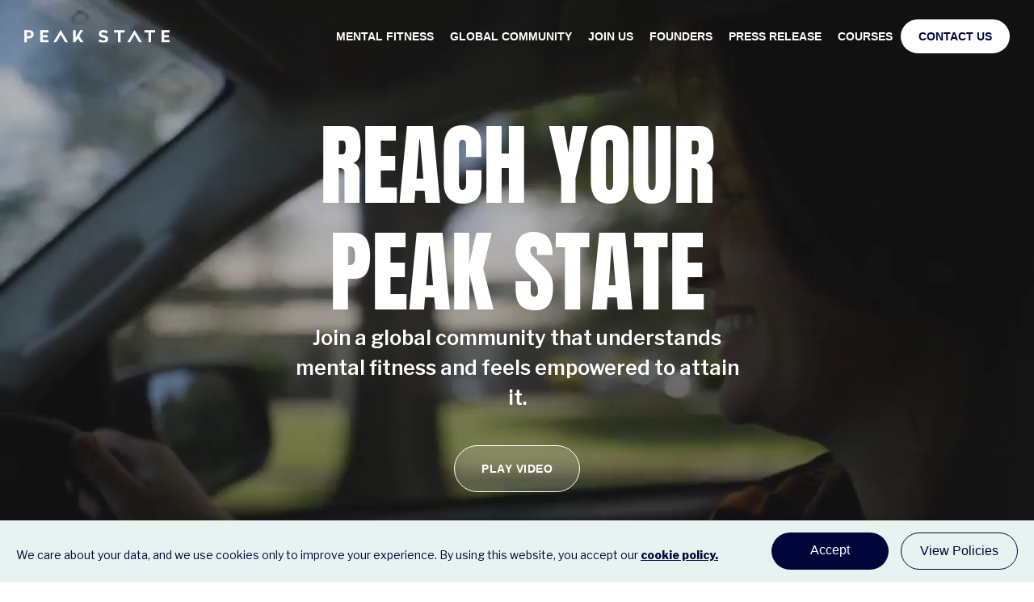

--- FILE ---
content_type: text/html
request_url: https://www.peakstate.org/
body_size: 10088
content:
<!DOCTYPE html><!-- Last Published: Fri Feb 17 2023 14:26:35 GMT+0000 (Coordinated Universal Time) --><html data-wf-domain="www.peakstate.org" data-wf-page="605086e46bd44fc2ee59cae6" data-wf-site="605086e46bd44f163e59cadf"><head><meta charset="utf-8"/><title>Peak state - Mental Fitness Movement</title><meta content="Join a global community that understands mental fitness and feels empowered to attain it." name="description"/><meta content="width=device-width, initial-scale=1" name="viewport"/><link href="https://cdn.prod.website-files.com/605086e46bd44f163e59cadf/css/peak-state.webflow.66ae59a0f.css" rel="stylesheet" type="text/css"/><link href="https://fonts.googleapis.com" rel="preconnect"/><link href="https://fonts.gstatic.com" rel="preconnect" crossorigin="anonymous"/><script src="https://ajax.googleapis.com/ajax/libs/webfont/1.6.26/webfont.js" type="text/javascript"></script><script type="text/javascript">WebFont.load({  google: {    families: ["Libre Franklin:200,300,regular,600,800,900","IBM Plex Mono:regular","Roboto:100,100italic,300,300italic,regular,italic,500,500italic,700,700italic,900,900italic"]  }});</script><script src="https://use.typekit.net/hoj7mbo.js" type="text/javascript"></script><script type="text/javascript">try{Typekit.load();}catch(e){}</script><script type="text/javascript">!function(o,c){var n=c.documentElement,t=" w-mod-";n.className+=t+"js",("ontouchstart"in o||o.DocumentTouch&&c instanceof DocumentTouch)&&(n.className+=t+"touch")}(window,document);</script><link href="https://cdn.prod.website-files.com/605086e46bd44f163e59cadf/606dc0dc2972352ae16bdfdc_Favicon.png" rel="shortcut icon" type="image/x-icon"/><link href="https://cdn.prod.website-files.com/605086e46bd44f163e59cadf/606dc0e46e547423c82964dc_Webclip.png" rel="apple-touch-icon"/><script src="https://www.google.com/recaptcha/api.js" type="text/javascript"></script><style>
  body {
  -moz-font-feature-settings: "liga" on;
  -moz-osx-font-smoothing: grayscale;
  -webkit-font-smoothing: antialiased;
  font-feature-settings: "liga" on;
  text-rendering: optimizeLegibility;
}
</style>

<META HTTP-EQUIV="Content-type" CONTENT="text/html; charset=UTF-8"></head><body class="body"><div class="navigation"></div><div data-collapse="medium" data-animation="default" data-duration="400" data-easing="ease-out" data-easing2="ease-out" role="banner" class="navigation w-nav"><div class="navigation-container"><a href="/" aria-current="page" class="logo w-inline-block w--current"><img src="https://cdn.prod.website-files.com/605086e46bd44f163e59cadf/60a7c587882b0771cc3dfe15_wordmark_white.svg" alt="Peak State logo in white, simple type logo with the &#x27;a&#x27;s with a point like a mountain" class="image-9"/></a><nav role="navigation" class="nav-menu w-nav-menu"><a href="#mental-fitness" class="nav-link w-nav-link">Mental Fitness</a><a href="#community" class="nav-link w-nav-link">Global Community</a><a href="#join-us" class="nav-link w-nav-link">Join us</a><a href="#founders" class="nav-link w-nav-link">Founders</a><a href="https://cdn.prod.website-files.com/605086e46bd44f163e59cadf/60ae6d865f24ca8b8e19bcf9_Peak%20State%20press%20release%20.docx" class="nav-link w-nav-link">Press release</a><a href="https://mental-fitness.peakstate.org/" target="_blank" class="nav-link w-nav-link">Courses</a><a href="/contact" class="navigation-button w-button">Contact us</a></nav><div class="menu-button w-nav-button"><div class="icon-2 w-icon-nav-menu"></div></div></div></div><div data-poster-url="https://cdn.prod.website-files.com/605086e46bd44f163e59cadf/60ab58b0fbb6fc81723a7445_Peak State Mental Fitness International teaser_2-poster-00001.jpg" data-video-urls="https://cdn.prod.website-files.com/605086e46bd44f163e59cadf/60ab58b0fbb6fc81723a7445_Peak State Mental Fitness International teaser_2-transcode.mp4,https://cdn.prod.website-files.com/605086e46bd44f163e59cadf/60ab58b0fbb6fc81723a7445_Peak State Mental Fitness International teaser_2-transcode.webm" data-autoplay="true" data-loop="true" data-wf-ignore="true" class="background-video w-background-video w-background-video-atom"><video id="546dd3b4-1fee-5b97-ca4e-1a9f653963ed-video" autoplay="" loop="" style="background-image:url(&quot;https://cdn.prod.website-files.com/605086e46bd44f163e59cadf/60ab58b0fbb6fc81723a7445_Peak State Mental Fitness International teaser_2-poster-00001.jpg&quot;)" muted="" playsinline="" data-wf-ignore="true" data-object-fit="cover"><source src="https://cdn.prod.website-files.com/605086e46bd44f163e59cadf/60ab58b0fbb6fc81723a7445_Peak State Mental Fitness International teaser_2-transcode.mp4" data-wf-ignore="true"/><source src="https://cdn.prod.website-files.com/605086e46bd44f163e59cadf/60ab58b0fbb6fc81723a7445_Peak State Mental Fitness International teaser_2-transcode.webm" data-wf-ignore="true"/></video><div class="header"><div class="header-content"><h1 class="h1">REACH YOUR <br/>PEAK STATE</h1><p class="h3 middle white">Join a global community that understands mental fitness and feels empowered to attain it.</p><a href="#" class="w-inline-block w-lightbox"><h1 class="button">Play video</h1><script type="application/json" class="w-json">{
  "items": [
    {
      "url": "https://www.youtube.com/watch?v=EkqV9f416SA&ab_channel=PeakStateMentalFitness",
      "originalUrl": "https://www.youtube.com/watch?v=EkqV9f416SA&ab_channel=PeakStateMentalFitness",
      "width": 940,
      "height": 528,
      "thumbnailUrl": "https://i.ytimg.com/vi/EkqV9f416SA/hqdefault.jpg",
      "html": "<iframe class=\"embedly-embed\" src=\"//cdn.embedly.com/widgets/media.html?src=https%3A%2F%2Fwww.youtube.com%2Fembed%2FEkqV9f416SA%3Ffeature%3Doembed&display_name=YouTube&url=https%3A%2F%2Fwww.youtube.com%2Fwatch%3Fv%3DEkqV9f416SA&image=https%3A%2F%2Fi.ytimg.com%2Fvi%2FEkqV9f416SA%2Fhqdefault.jpg&key=96f1f04c5f4143bcb0f2e68c87d65feb&type=text%2Fhtml&schema=youtube\" width=\"940\" height=\"528\" scrolling=\"no\" title=\"YouTube embed\" frameborder=\"0\" allow=\"autoplay; fullscreen\" allowfullscreen=\"true\"></iframe>",
      "type": "video"
    }
  ],
  "group": ""
}</script></a><div class="container-4 w-container"><img src="https://cdn.prod.website-files.com/605086e46bd44f163e59cadf/6093bebf4593b80fd4fc2b5a_arrow.png" loading="lazy" alt="Scroll down arrow" class="image-17"/></div></div><div id="modal" data-w-id="875f773d-5c9c-ad75-5d78-c7421e95dc14" style="opacity:0" class="sticky-clone"><h5 class="no-margin hide-on-mobile">We care about your data, and we use cookies only to improve your experience. By using this website, you accept our <a href="/privacy-policy"><strong class="bold-text-2">cookie policy.</strong></a><br/></h5><div class="buttons-sideflex"><a id="close-modal" data-w-id="875f773d-5c9c-ad75-5d78-c7421e95dc18" href="#" target="_blank" class="button-2 small w-node-_875f773d-5c9c-ad75-5d78-c7421e95dc18-ee59cae6 w-button">Accept</a><div class="_15px-spacer"></div><a id="w-node-_875f773d-5c9c-ad75-5d78-c7421e95dc1b-ee59cae6" href="/privacy-policy" target="_blank" class="button-2 all-aresources w-button">View Policies</a></div></div></div></div><div id="mental-fitness" class="what-is-mental-fitness"><div data-w-id="03674535-cb27-f2d5-17f4-2a93ec97eae9" style="opacity:0" class="container"><div class="columns-9 w-row"><div class="column-16 w-col w-col-4"><h2 class="h2 smaller middle"><span class="text-span green">What is Mental Fitness?</span><br/></h2></div><div class="column-12 w-col w-col-2"><p class="paragraph cc-gray white"></p></div><div class="column-18 w-col w-col-6"><p class="h3">You are physically fit when you are strong, powerful, fast, flexible and demonstrate endurance. You are mentally fit when you are focused, creative, resilient and demonstrate control and balance.<br/>‍<br/>You take a proactive approach to physical fitness through nutrition, exercise and rest. Consider mental fitness in the same way and adopt simple practices to help unlock your potential and discover new levels of performance....to reach your Peak State.<br/></p></div></div></div></div><div class="what-we-do white"><div class="container"><div class="h2-container"></div><section id="What-we-do" data-w-id="507a6287-e58c-55b5-3786-ea0e3b9c9668" class="columns w-row"><div style="opacity:0" class="issue w-col w-col-4"><img src="https://cdn.prod.website-files.com/605086e46bd44f163e59cadf/60a671784061f3810a370229_lne%206.png" loading="lazy" alt="" sizes="(max-width: 991px) 100vw, (max-width: 1279px) 28vw, (max-width: 1439px) 350px, 29vw" srcset="https://cdn.prod.website-files.com/605086e46bd44f163e59cadf/60a671784061f3810a370229_lne%206-p-500.png 500w, https://cdn.prod.website-files.com/605086e46bd44f163e59cadf/60a671784061f3810a370229_lne%206-p-800.png 800w, https://cdn.prod.website-files.com/605086e46bd44f163e59cadf/60a671784061f3810a370229_lne%206.png 1218w" class="image-19"/><img src="https://cdn.prod.website-files.com/605086e46bd44f163e59cadf/60a66ffe94527a4c0bd8f30f_Frame%203.png" loading="lazy" alt="Icon of an arrow pointing down" class="icon-1"/><img src="https://cdn.prod.website-files.com/605086e46bd44f163e59cadf/60a7a506a3fb004bf62b0117_11.png" loading="lazy" alt="Icon of arrow pointing down" class="icon-1 mobile5"/><h3 class="h3 issue">Issue</h3><p class="paragraph cc-gray">The benefits of a proactive approach to physical fitness are widely known but most people consider their mental health only in terms of reacting to, or preventing problems.</p></div><div data-w-id="507a6287-e58c-55b5-3786-ea0e3b9c966a" style="opacity:0" class="solution w-col w-col-4"><img src="https://cdn.prod.website-files.com/605086e46bd44f163e59cadf/60a671784061f3810a370229_lne%206.png" loading="lazy" alt="" sizes="(max-width: 991px) 100vw, (max-width: 1279px) 28vw, (max-width: 1439px) 350px, 29vw" srcset="https://cdn.prod.website-files.com/605086e46bd44f163e59cadf/60a671784061f3810a370229_lne%206-p-500.png 500w, https://cdn.prod.website-files.com/605086e46bd44f163e59cadf/60a671784061f3810a370229_lne%206-p-800.png 800w, https://cdn.prod.website-files.com/605086e46bd44f163e59cadf/60a671784061f3810a370229_lne%206.png 1218w" class="image-19"/><img src="https://cdn.prod.website-files.com/605086e46bd44f163e59cadf/60a67025ac0d362eaa683902_Frame%201.png" loading="lazy" alt="Icon of a lightbulb" class="icon-1"/><img src="https://cdn.prod.website-files.com/605086e46bd44f163e59cadf/60a7a52632b9843c2fd5400e_1.png" loading="lazy" alt="Icon of a lightbulb" class="icon-1 mobile5"/><h3 class="h3 issue">APPROACH</h3><p class="paragraph cc-gray">For decades, athletes have understood the benefits of training the mind as well as the body, in order to unlock their potential and help them perform at their best. Peak State takes these lessons and helps to incorporate them into a daily routine for all.</p></div><div style="opacity:0" class="method w-col w-col-4"><img src="https://cdn.prod.website-files.com/605086e46bd44f163e59cadf/60a671784061f3810a370229_lne%206.png" loading="lazy" alt="" sizes="(max-width: 991px) 100vw, (max-width: 1279px) 28vw, (max-width: 1439px) 350px, 29vw" srcset="https://cdn.prod.website-files.com/605086e46bd44f163e59cadf/60a671784061f3810a370229_lne%206-p-500.png 500w, https://cdn.prod.website-files.com/605086e46bd44f163e59cadf/60a671784061f3810a370229_lne%206-p-800.png 800w, https://cdn.prod.website-files.com/605086e46bd44f163e59cadf/60a671784061f3810a370229_lne%206.png 1218w" class="image-19"/><img src="https://cdn.prod.website-files.com/605086e46bd44f163e59cadf/60a6702e3a02714d54097a02_Frame%202.png" loading="lazy" alt="Icon of a arrow hitting the centre of a target" class="icon-1"/><img src="https://cdn.prod.website-files.com/605086e46bd44f163e59cadf/60a7a532a3fb005d9a2b01b0_111.png" loading="lazy" alt="Icon of a target with an arrow hitting the centre
" class="icon-1 mobile5"/><h3 class="h3 issue">Method</h3><p class="paragraph cc-gray">Peak State is a social enterprise that works in partnership with organisations to produce tailored communication, education and digital content to equip a community with the information and practical tools to promote mental fitness.</p></div></section></div></div><div id="check" class="check-challenge-change-2-copy"><div class="container"><div class="w-row"><div class="column-16 w-col w-col-4"><h2 class="h2 smaller middle"><span class="text-span green">Check.<br/>challenge. change.</span><br/></h2></div><div class="column-12 bye w-col w-col-2"></div><div class="column-19 w-col w-col-6"><p class="h3 middle navy">Peak State introduces a suite of tools and techniques that have been utilised by athletes and executive coaches for decades to unlock potential and increase performance. <br/>‍<br/>These tools are underpinned by two established psychological models: the cognitive behaviour model and the emotional regulation model. Every technique invites you to check in with yourself, to challenge anything that is holding you back and guides you to make changes that will promote a more positive outcome.</p></div></div></div></div><div class="check-challenge-change-2"><div class="container"><div class="w-row"><div class="column-16 w-col w-col-4"><img src="https://cdn.prod.website-files.com/605086e46bd44f163e59cadf/60acc9fc2271952626ee8c2c_Frame%201300.png" loading="lazy" alt="Prince harry, wearing a white shirt, standing, smiling in a garden. 
" sizes="(max-width: 479px) 100vw, (max-width: 767px) 92vw, 100vw" srcset="https://cdn.prod.website-files.com/605086e46bd44f163e59cadf/60acc9fc2271952626ee8c2c_Frame%201300-p-500.png 500w, https://cdn.prod.website-files.com/605086e46bd44f163e59cadf/60acc9fc2271952626ee8c2c_Frame%201300-p-800.png 800w, https://cdn.prod.website-files.com/605086e46bd44f163e59cadf/60acc9fc2271952626ee8c2c_Frame%201300.png 902w" class="image-20 mobile"/><h2 class="h2 smaller middle"><span class="text-span green white">&#x27;Our mental fitness is one and the same as our physical fitness.&#x27;</span><br/></h2><h3 class="h3 issue white goaway">&#x27;Our mental fitness is one and the same as our physical fitness&#x27;</h3><p class="h3 middle navy whiter">PRINCE HARRY<strong><em></em></strong><br/></p><p class="paragraph"><strong><em>The Duke of Sussex</em></strong></p><p class="paragraph cc-gray white">&#x27;Serving in the military, I saw first-hand how critical it is to train your mind as a muscle – not only to endure challenges and stresses, but to excel, grow, and build resilience in all aspects of life.&#x27;</p></div><div class="column-12 bye w-col w-col-2"></div><div class="column-19 w-col w-col-6"><img src="https://cdn.prod.website-files.com/605086e46bd44f163e59cadf/60acc9fc2271952626ee8c2c_Frame%201300.png" loading="lazy" sizes="(max-width: 767px) 100vw, (max-width: 991px) 47vw, (max-width: 1279px) 48vw, (max-width: 1439px) 585px, 48vw" srcset="https://cdn.prod.website-files.com/605086e46bd44f163e59cadf/60acc9fc2271952626ee8c2c_Frame%201300-p-500.png 500w, https://cdn.prod.website-files.com/605086e46bd44f163e59cadf/60acc9fc2271952626ee8c2c_Frame%201300-p-800.png 800w, https://cdn.prod.website-files.com/605086e46bd44f163e59cadf/60acc9fc2271952626ee8c2c_Frame%201300.png 902w" alt="Picture of Prince Harry Smiling" class="image-20"/></div></div></div></div><div class="about"><div class="container cc-center"><div class="columns-2 w-row"><div class="w-col w-col-3"><img src="https://cdn.prod.website-files.com/605086e46bd44f163e59cadf/6050a10371bc032e5510c14e_Frame%201167.png" loading="lazy" alt="" class="image-4"/></div><div class="w-col w-col-3"><img src="https://cdn.prod.website-files.com/605086e46bd44f163e59cadf/6050a103499c0da6ce8793ad_Frame%201168.png" loading="lazy" alt="" class="image-4"/></div><div class="w-col w-col-3"><img src="https://cdn.prod.website-files.com/605086e46bd44f163e59cadf/6050a103bf3c1c100337cdb2_Frame%201169.png" loading="lazy" alt="" class="image-4"/></div><div class="w-col w-col-3"><img src="https://cdn.prod.website-files.com/605086e46bd44f163e59cadf/6050a103bdbc6df8c45d9d3b_Frame%201170.png" loading="lazy" alt="" class="image-4"/></div></div><img src="https://cdn.prod.website-files.com/605086e46bd44f163e59cadf/6050d7c25646211a5948cb8a_logos_mobile.png" loading="lazy" alt="" class="image-12"/></div></div><div class="separator cc-background-grey"><div class="container"></div></div><div id="community" class="community"><div class="container-copy"><h2 class="h2"><span class="text-span blue">A GLOBAL COMMUNITY</span><br/></h2><a href="#" class="lightbox-link-2 w-inline-block w-lightbox"><img src="https://cdn.prod.website-files.com/605086e46bd44f163e59cadf/60a78305a13a789c194f8075_Frame%201279.png" loading="lazy" alt="A Firefighter sat on a sofa in his uniform, colleagues are standing chatting in the background" sizes="(max-width: 479px) 100vw, (max-width: 767px) 92vw, 100vw" srcset="https://cdn.prod.website-files.com/605086e46bd44f163e59cadf/60a78305a13a789c194f8075_Frame%201279-p-500.png 500w, https://cdn.prod.website-files.com/605086e46bd44f163e59cadf/60a78305a13a789c194f8075_Frame%201279-p-800.png 800w, https://cdn.prod.website-files.com/605086e46bd44f163e59cadf/60a78305a13a789c194f8075_Frame%201279.png 1133w" class="image-21"/><script type="application/json" class="w-json">{
  "items": [
    {
      "url": "https://www.youtube.com/watch?v=ZuCuialmOpU&t=50s&ab_channel=FortemAustralia",
      "originalUrl": "https://www.youtube.com/watch?v=ZuCuialmOpU&t=50s&ab_channel=FortemAustralia",
      "width": 940,
      "height": 528,
      "thumbnailUrl": "https://i.ytimg.com/vi/ZuCuialmOpU/hqdefault.jpg",
      "html": "<iframe class=\"embedly-embed\" src=\"//cdn.embedly.com/widgets/media.html?src=https%3A%2F%2Fwww.youtube.com%2Fembed%2FZuCuialmOpU%3Fstart%3D50%26feature%3Doembed%26start%3D50&display_name=YouTube&url=https%3A%2F%2Fwww.youtube.com%2Fwatch%3Fv%3DZuCuialmOpU&image=https%3A%2F%2Fi.ytimg.com%2Fvi%2FZuCuialmOpU%2Fhqdefault.jpg&args=start%3D50&key=96f1f04c5f4143bcb0f2e68c87d65feb&type=text%2Fhtml&schema=youtube\" width=\"940\" height=\"528\" scrolling=\"no\" title=\"YouTube embed\" frameborder=\"0\" allow=\"autoplay; fullscreen\" allowfullscreen=\"true\"></iframe>",
      "type": "video"
    }
  ],
  "group": ""
}</script></a><div class="global w-row"><div class="column-2 w-col w-col-6"><a href="#" class="lightbox-link-4 w-inline-block w-lightbox"><img src="https://cdn.prod.website-files.com/605086e46bd44f163e59cadf/60a78305a13a789c194f8075_Frame%201279.png" loading="lazy" alt="A Firefighter sat on a sofa in his uniform, colleagues are standing chatting in the background" sizes="(max-width: 767px) 100vw, (max-width: 991px) 47vw, (max-width: 1279px) 48vw, (max-width: 1439px) 585px, 48vw" srcset="https://cdn.prod.website-files.com/605086e46bd44f163e59cadf/60a78305a13a789c194f8075_Frame%201279-p-500.png 500w, https://cdn.prod.website-files.com/605086e46bd44f163e59cadf/60a78305a13a789c194f8075_Frame%201279-p-800.png 800w, https://cdn.prod.website-files.com/605086e46bd44f163e59cadf/60a78305a13a789c194f8075_Frame%201279.png 1133w" class="image-21"/><script type="application/json" class="w-json">{
  "items": [
    {
      "url": "http://youtube.com/watch?v=ZuCuialmOpU",
      "originalUrl": "http://youtube.com/watch?v=ZuCuialmOpU",
      "width": 940,
      "height": 528,
      "thumbnailUrl": "https://i.ytimg.com/vi/ZuCuialmOpU/hqdefault.jpg",
      "html": "<iframe class=\"embedly-embed\" src=\"//cdn.embedly.com/widgets/media.html?src=https%3A%2F%2Fwww.youtube.com%2Fembed%2FZuCuialmOpU%3Ffeature%3Doembed&display_name=YouTube&url=https%3A%2F%2Fwww.youtube.com%2Fwatch%3Fv%3DZuCuialmOpU&image=https%3A%2F%2Fi.ytimg.com%2Fvi%2FZuCuialmOpU%2Fhqdefault.jpg&key=96f1f04c5f4143bcb0f2e68c87d65feb&type=text%2Fhtml&schema=youtube\" width=\"940\" height=\"528\" scrolling=\"no\" title=\"YouTube embed\" frameborder=\"0\" allow=\"autoplay; fullscreen\" allowfullscreen=\"true\"></iframe>",
      "type": "video"
    }
  ],
  "group": ""
}</script></a></div><div class="column-9 w-col w-col-6"><h3 class="h3 issue">Peak Fortem - AUSTRALIA</h3><p class="paragraph-copy cc-gray">Working in partnership with Fortem Australia, Peak Fortem has been produced to equip Australian first responders with information and practical tools to promote mental fitness, increase performance and improve wellbeing.<br/>‍<br/>The project was launched by Australian Prime Minister, The Honorable Scott Morrison with content featuring His Excellency General The Honorable David Hurley, Governor-General of the Commonwealth of Australia.</p><a href="#" class="lightbox-link-5 w-inline-block w-lightbox"><h1 class="navigation-button navy2">Watch video</h1><script type="application/json" class="w-json">{
  "items": [
    {
      "url": "http://youtube.com/watch?v=ZuCuialmOpU",
      "originalUrl": "http://youtube.com/watch?v=ZuCuialmOpU",
      "width": 940,
      "height": 528,
      "thumbnailUrl": "http://i.ytimg.com/vi/ZuCuialmOpU/hqdefault.jpg",
      "html": "<iframe class=\"embedly-embed\" src=\"//cdn.embedly.com/widgets/media.html?src=https%3A%2F%2Fwww.youtube.com%2Fembed%2FZuCuialmOpU&display_name=YouTube&url=https%3A%2F%2Fwww.youtube.com%2Fwatch%3Fv%3DZuCuialmOpU&image=http%3A%2F%2Fi.ytimg.com%2Fvi%2FZuCuialmOpU%2Fhqdefault.jpg&key=96f1f04c5f4143bcb0f2e68c87d65feb&type=text%2Fhtml&schema=youtube\" width=\"940\" height=\"528\" scrolling=\"no\" title=\"YouTube embed\" frameborder=\"0\" allow=\"autoplay; fullscreen\" allowfullscreen=\"true\"></iframe>",
      "type": "video"
    }
  ],
  "group": ""
}</script></a></div></div><a href="#" class="lightbox-link w-inline-block w-lightbox"><img src="https://cdn.prod.website-files.com/605086e46bd44f163e59cadf/60ab93fcf608c457b2003246_tatiana.png" loading="lazy" alt="Picture of Princess Tatiana standing out doors in an orchard, wearing a white blouse. " sizes="(max-width: 479px) 100vw, (max-width: 767px) 92vw, 100vw" srcset="https://cdn.prod.website-files.com/605086e46bd44f163e59cadf/60ab93fcf608c457b2003246_tatiana-p-500.png 500w, https://cdn.prod.website-files.com/605086e46bd44f163e59cadf/60ab93fcf608c457b2003246_tatiana-p-800.png 800w, https://cdn.prod.website-files.com/605086e46bd44f163e59cadf/60ab93fcf608c457b2003246_tatiana-p-1080.png 1080w, https://cdn.prod.website-files.com/605086e46bd44f163e59cadf/60ab93fcf608c457b2003246_tatiana.png 1133w" class="image-23"/><script type="application/json" class="w-json">{
  "items": [
    {
      "url": "https://www.youtube.com/watch?v=4JY4cUzr5lg&ab_channel=PeakStateMentalFitness",
      "originalUrl": "https://www.youtube.com/watch?v=4JY4cUzr5lg&ab_channel=PeakStateMentalFitness",
      "width": 940,
      "height": 528,
      "thumbnailUrl": "https://i.ytimg.com/vi/4JY4cUzr5lg/hqdefault.jpg",
      "html": "<iframe class=\"embedly-embed\" src=\"//cdn.embedly.com/widgets/media.html?src=https%3A%2F%2Fwww.youtube.com%2Fembed%2F4JY4cUzr5lg%3Ffeature%3Doembed&display_name=YouTube&url=https%3A%2F%2Fwww.youtube.com%2Fwatch%3Fv%3D4JY4cUzr5lg&image=https%3A%2F%2Fi.ytimg.com%2Fvi%2F4JY4cUzr5lg%2Fhqdefault.jpg&key=96f1f04c5f4143bcb0f2e68c87d65feb&type=text%2Fhtml&schema=youtube\" width=\"940\" height=\"528\" scrolling=\"no\" title=\"YouTube embed\" frameborder=\"0\" allow=\"autoplay; fullscreen\" allowfullscreen=\"true\"></iframe>",
      "type": "video"
    }
  ],
  "group": ""
}</script></a><div class="global w-row"><div class="column-2 w-col w-col-6"><a href="#" class="lightbox-link-6 w-inline-block w-lightbox"><img src="https://cdn.prod.website-files.com/605086e46bd44f163e59cadf/60ab93fcf608c457b2003246_tatiana.png" loading="lazy" alt="Picture of Princess Tatiana standing out doors in an orchard, wearing a white blouse. " sizes="(max-width: 767px) 100vw, (max-width: 991px) 47vw, (max-width: 1279px) 48vw, (max-width: 1439px) 585px, 48vw" srcset="https://cdn.prod.website-files.com/605086e46bd44f163e59cadf/60ab93fcf608c457b2003246_tatiana-p-500.png 500w, https://cdn.prod.website-files.com/605086e46bd44f163e59cadf/60ab93fcf608c457b2003246_tatiana-p-800.png 800w, https://cdn.prod.website-files.com/605086e46bd44f163e59cadf/60ab93fcf608c457b2003246_tatiana-p-1080.png 1080w, https://cdn.prod.website-files.com/605086e46bd44f163e59cadf/60ab93fcf608c457b2003246_tatiana.png 1133w" class="image-23"/><script type="application/json" class="w-json">{
  "items": [
    {
      "url": "http://youtube.com/watch?v=4JY4cUzr5lg",
      "originalUrl": "http://youtube.com/watch?v=4JY4cUzr5lg",
      "width": 940,
      "height": 528,
      "thumbnailUrl": "http://i.ytimg.com/vi/4JY4cUzr5lg/hqdefault.jpg",
      "html": "<iframe class=\"embedly-embed\" src=\"//cdn.embedly.com/widgets/media.html?src=https%3A%2F%2Fwww.youtube.com%2Fembed%2F4JY4cUzr5lg&display_name=YouTube&url=https%3A%2F%2Fwww.youtube.com%2Fwatch%3Fv%3D4JY4cUzr5lg&image=http%3A%2F%2Fi.ytimg.com%2Fvi%2F4JY4cUzr5lg%2Fhqdefault.jpg&key=96f1f04c5f4143bcb0f2e68c87d65feb&type=text%2Fhtml&schema=youtube\" width=\"940\" height=\"528\" scrolling=\"no\" title=\"YouTube embed\" frameborder=\"0\" allow=\"autoplay; fullscreen\" allowfullscreen=\"true\"></iframe>",
      "type": "video"
    }
  ],
  "group": ""
}</script></a></div><div class="column-9 w-col w-col-6"><h3 class="h3 issue">Breathe - GREECE</h3><p class="paragraph-copy cc-gray">Peak State is working in partnership with BREATHE and is looking forward to launching new resources in the near future; aiming to promote mental fitness across the whole of Greece.</p><a href="#" class="lightbox-link-5 w-inline-block w-lightbox"><h1 class="navigation-button navy2">Watch video</h1><script type="application/json" class="w-json">{
  "items": [
    {
      "url": "http://youtube.com/watch?v=4JY4cUzr5lg",
      "originalUrl": "http://youtube.com/watch?v=4JY4cUzr5lg",
      "width": 940,
      "height": 528,
      "thumbnailUrl": "http://i.ytimg.com/vi/4JY4cUzr5lg/hqdefault.jpg",
      "html": "<iframe class=\"embedly-embed\" src=\"//cdn.embedly.com/widgets/media.html?src=https%3A%2F%2Fwww.youtube.com%2Fembed%2F4JY4cUzr5lg&display_name=YouTube&url=https%3A%2F%2Fwww.youtube.com%2Fwatch%3Fv%3D4JY4cUzr5lg&image=http%3A%2F%2Fi.ytimg.com%2Fvi%2F4JY4cUzr5lg%2Fhqdefault.jpg&key=96f1f04c5f4143bcb0f2e68c87d65feb&type=text%2Fhtml&schema=youtube\" width=\"940\" height=\"528\" scrolling=\"no\" title=\"YouTube embed\" frameborder=\"0\" allow=\"autoplay; fullscreen\" allowfullscreen=\"true\"></iframe>",
      "type": "video"
    }
  ],
  "group": ""
}</script></a><a href="https://breathe.peakstate.org" target="_blank" class="navigation-button navy2 w-button">Learn more</a></div></div><a href="#" class="lightbox-link-3 w-inline-block w-lightbox"><img src="https://cdn.prod.website-files.com/605086e46bd44f163e59cadf/60a676600d3a0ad30719a8e0_Frame%201276.png" loading="lazy" alt="" sizes="(max-width: 479px) 100vw, (max-width: 767px) 92vw, 100vw" srcset="https://cdn.prod.website-files.com/605086e46bd44f163e59cadf/60a676600d3a0ad30719a8e0_Frame%201276-p-500.png 500w, https://cdn.prod.website-files.com/605086e46bd44f163e59cadf/60a676600d3a0ad30719a8e0_Frame%201276-p-800.png 800w, https://cdn.prod.website-files.com/605086e46bd44f163e59cadf/60a676600d3a0ad30719a8e0_Frame%201276-p-1080.png 1080w, https://cdn.prod.website-files.com/605086e46bd44f163e59cadf/60a676600d3a0ad30719a8e0_Frame%201276.png 1133w" class="image-22"/><script type="application/json" class="w-json">{
  "items": [
    {
      "url": "https://www.youtube.com/watch?v=NsxDnSp7-_k&t=6s&ab_channel=MinistryofDefence",
      "originalUrl": "https://www.youtube.com/watch?v=NsxDnSp7-_k&t=6s&ab_channel=MinistryofDefence",
      "width": 940,
      "height": 528,
      "thumbnailUrl": "https://i.ytimg.com/vi/NsxDnSp7-_k/hqdefault.jpg",
      "html": "<iframe class=\"embedly-embed\" src=\"//cdn.embedly.com/widgets/media.html?src=https%3A%2F%2Fwww.youtube.com%2Fembed%2FNsxDnSp7-_k%3Fstart%3D6%26feature%3Doembed%26start%3D6&display_name=YouTube&url=https%3A%2F%2Fwww.youtube.com%2Fwatch%3Fv%3DNsxDnSp7-_k&image=https%3A%2F%2Fi.ytimg.com%2Fvi%2FNsxDnSp7-_k%2Fhqdefault.jpg&args=start%3D6&key=96f1f04c5f4143bcb0f2e68c87d65feb&type=text%2Fhtml&schema=youtube\" width=\"940\" height=\"528\" scrolling=\"no\" title=\"YouTube embed\" frameborder=\"0\" allow=\"autoplay; fullscreen\" allowfullscreen=\"true\"></iframe>",
      "type": "video"
    }
  ],
  "group": ""
}</script></a><div class="global w-row"><div class="column-2 w-col w-col-6"><a href="#" class="lightbox-link-7 w-inline-block w-lightbox"><img src="https://cdn.prod.website-files.com/605086e46bd44f163e59cadf/60a676600d3a0ad30719a8e0_Frame%201276.png" loading="lazy" alt="" sizes="(max-width: 767px) 100vw, (max-width: 991px) 47vw, (max-width: 1279px) 48vw, (max-width: 1439px) 585px, 48vw" srcset="https://cdn.prod.website-files.com/605086e46bd44f163e59cadf/60a676600d3a0ad30719a8e0_Frame%201276-p-500.png 500w, https://cdn.prod.website-files.com/605086e46bd44f163e59cadf/60a676600d3a0ad30719a8e0_Frame%201276-p-800.png 800w, https://cdn.prod.website-files.com/605086e46bd44f163e59cadf/60a676600d3a0ad30719a8e0_Frame%201276-p-1080.png 1080w, https://cdn.prod.website-files.com/605086e46bd44f163e59cadf/60a676600d3a0ad30719a8e0_Frame%201276.png 1133w" class="image-22"/><script type="application/json" class="w-json">{
  "items": [
    {
      "url": "http://youtube.com/watch?v=NsxDnSp7-_k",
      "originalUrl": "http://youtube.com/watch?v=NsxDnSp7-_k",
      "width": 940,
      "height": 528,
      "thumbnailUrl": "https://i.ytimg.com/vi/NsxDnSp7-_k/hqdefault.jpg",
      "html": "<iframe class=\"embedly-embed\" src=\"//cdn.embedly.com/widgets/media.html?src=https%3A%2F%2Fwww.youtube.com%2Fembed%2FNsxDnSp7-_k%3Ffeature%3Doembed&display_name=YouTube&url=https%3A%2F%2Fwww.youtube.com%2Fwatch%3Fv%3DNsxDnSp7-_k&image=https%3A%2F%2Fi.ytimg.com%2Fvi%2FNsxDnSp7-_k%2Fhqdefault.jpg&key=96f1f04c5f4143bcb0f2e68c87d65feb&type=text%2Fhtml&schema=youtube\" width=\"940\" height=\"528\" scrolling=\"no\" title=\"YouTube embed\" frameborder=\"0\" allow=\"autoplay; fullscreen\" allowfullscreen=\"true\"></iframe>",
      "type": "video"
    }
  ],
  "group": ""
}</script></a></div><div class="column-9 w-col w-col-6"><h3 class="h3 issue">UK Defence COMMUNITY</h3><p class="paragraph-copy cc-gray">Prior to founding Peak State, the co-founders led the development of HeadFIT; a legacy project from the Heads Together campaign and developed in partnership with the UK Ministry of Defence to support the mental health and wellbeing of serving personnel, their families and veterans. <br/><br/>In doing so, they helped to change the understanding of mental fitness within the community; the programme continues to drive change as HeadFIT is incorporated into mandatory training for all members of the UK Armed Forces during 2021 and beyond.</p><a href="#" class="lightbox-link-5 w-inline-block w-lightbox"><h1 class="navigation-button navy2">Watch video</h1><script type="application/json" class="w-json">{
  "items": [
    {
      "url": "http://youtube.com/watch?v=NsxDnSp7-_k",
      "originalUrl": "http://youtube.com/watch?v=NsxDnSp7-_k",
      "width": 940,
      "height": 528,
      "thumbnailUrl": "http://i.ytimg.com/vi/NsxDnSp7-_k/hqdefault.jpg",
      "html": "<iframe class=\"embedly-embed\" src=\"//cdn.embedly.com/widgets/media.html?src=https%3A%2F%2Fwww.youtube.com%2Fembed%2FNsxDnSp7-_k&display_name=YouTube&url=https%3A%2F%2Fwww.youtube.com%2Fwatch%3Fv%3DNsxDnSp7-_k&image=http%3A%2F%2Fi.ytimg.com%2Fvi%2FNsxDnSp7-_k%2Fhqdefault.jpg&key=96f1f04c5f4143bcb0f2e68c87d65feb&type=text%2Fhtml&schema=youtube\" width=\"940\" height=\"528\" scrolling=\"no\" title=\"YouTube embed\" frameborder=\"0\" allow=\"autoplay; fullscreen\" allowfullscreen=\"true\"></iframe>",
      "type": "video"
    }
  ],
  "group": ""
}</script></a></div></div></div></div><div id="join-us" class="cta-bottom"><div class="container"><div class="w-row"><div class="column-16 w-col w-col-2"></div><div class="column-12 stayplease w-col w-col-8"><h2 class="h2 center"><span class="text-span middle"><strong class="check blue white">Become part of our movement</strong></span><br/></h2><p class="h3 middle navy whiter middle2">If you represent an organisation and would like to discuss how to help your community unlock potential and reach their Peak State, please get in touch.<br/><br/>We are unfortunately unable to field questions from individuals regarding personal mental fitness at this time, and cannot offer services to those with mental health issues or concerns.</p><a href="/contact" class="button w-button">Get in touch</a></div><div class="column-20 w-col w-col-2"></div></div></div></div><div id="founders" class="founders lightblue"><div class="container"><div class="columns-10 w-row"><div class="column-5 w-col w-col-6"><h2 class="h2 center _22"><span class="text-span white22">Founders’ Story</span><br/></h2><p class="paragraph-copy cc-gray white22">Nathan Jones and David Wiseman share a history of service and of sporting success. Nathan broke his spine during a dramatic flying incident in which he saved the lives of 200 passengers and David still carries a bullet in his chest from the conflict in Afghanistan.<br/>‍<br/>Prior to joining the Royal Air Force, Nathan was a professional rugby player and David has climbed some of the world’s highest mountains. Both have experienced success at multiple Invictus Games.<br/>‍<br/>Their joint experiences of adversity and subsequent post-traumatic growth combined with their sporting backgrounds, military ethos and passion for driving systemic change to help others, have led them to develop Peak State.</p></div><div class="column-6 w-col w-col-6"><div class="w-row"><div class="nathan w-col w-col-6"><img src="https://cdn.prod.website-files.com/605086e46bd44f163e59cadf/60ae12a286d0c46e2ba7a522_3BB2046C-2577-4E4B-B98F-BA15ED157AD9%201.png" loading="lazy" alt="Picture of Nathan Jones smiling and looking into the camera. He is wearing a suit with medals pinned to the pocket." sizes="(max-width: 479px) 100vw, (max-width: 767px) 92vw, (max-width: 991px) 23vw, (max-width: 1279px) 24vw, (max-width: 1439px) 292.5px, 24vw" srcset="https://cdn.prod.website-files.com/605086e46bd44f163e59cadf/60ae12a286d0c46e2ba7a522_3BB2046C-2577-4E4B-B98F-BA15ED157AD9%201-p-500.png 500w, https://cdn.prod.website-files.com/605086e46bd44f163e59cadf/60ae12a286d0c46e2ba7a522_3BB2046C-2577-4E4B-B98F-BA15ED157AD9%201.png 737w" class="image-8"/><h3 class="h3 issue">Nathan Jones</h3></div><div class="nathan w-col w-col-6"><img src="https://cdn.prod.website-files.com/605086e46bd44f163e59cadf/60ae12b04c7cf004d8ec415b_Mens_Health_Invictus_David_Wiseman_024%201.png" loading="lazy" alt="Picture of David wiseman in black and white. He wears a suit with many medals pinned to it
" sizes="(max-width: 479px) 100vw, (max-width: 767px) 92vw, (max-width: 991px) 23vw, (max-width: 1279px) 24vw, (max-width: 1439px) 292.5px, 24vw" srcset="https://cdn.prod.website-files.com/605086e46bd44f163e59cadf/60ae12b04c7cf004d8ec415b_Mens_Health_Invictus_David_Wiseman_024%201-p-500.png 500w, https://cdn.prod.website-files.com/605086e46bd44f163e59cadf/60ae12b04c7cf004d8ec415b_Mens_Health_Invictus_David_Wiseman_024%201.png 738w" class="image-8 david"/><h3 class="h3 issue">David Wiseman</h3></div></div></div></div></div></div><div class="lily"><div class="container"><div class="w-row"><div class="column-16 w-col w-col-4"><img src="https://cdn.prod.website-files.com/605086e46bd44f163e59cadf/60acca30d28b3fe8503b27f8_Frame%201299.png" loading="lazy" alt="Picture of Lilly Peppou, she is standing in a well shit corridor looking into the camera
" sizes="(max-width: 479px) 100vw, (max-width: 767px) 92vw, 100vw" srcset="https://cdn.prod.website-files.com/605086e46bd44f163e59cadf/60acca30d28b3fe8503b27f8_Frame%201299-p-500.png 500w, https://cdn.prod.website-files.com/605086e46bd44f163e59cadf/60acca30d28b3fe8503b27f8_Frame%201299-p-800.png 800w, https://cdn.prod.website-files.com/605086e46bd44f163e59cadf/60acca30d28b3fe8503b27f8_Frame%201299.png 902w" class="image-20 mobile"/><h2 class="h2 smaller middle"><span class="text-span green white"><em class="italic-text">&#x27;HELPS YOU COPE BETTER WITH ADVERSITY&#x27;</em></span><br/></h2><h3 class="h3 issue white goaway">&#x27;Our mental fitness is one and the same as our physical fitness&#x27;</h3><p class="h3 middle navy whiter">DR. LILY PEPPOU<br/></p><p class="paragraph"><strong><em>Clinical Psychologist-Epidemiologist, University of Mental Health, Neurosciences and Precision Medicine Research Institute &quot;Costas Stefanis&quot;</em></strong></p><p class="paragraph cc-gray white"><em class="italic-text">&#x27;Incorporating the Peak State tools in daily life is an effective way of being in touch with oneself and building mental fitness; which in turn, will  result in better coping with adversity, maximising  performance and enjoying life to its fullest.&#x27;</em></p></div><div class="column-12 w-col w-col-2"></div><div class="column-19 w-col w-col-6"><img src="https://cdn.prod.website-files.com/605086e46bd44f163e59cadf/60acca30d28b3fe8503b27f8_Frame%201299.png" loading="lazy" alt="Picture of Lilly Peppou, she is standing in a well shit corridor looking into the camera
" sizes="(max-width: 767px) 100vw, (max-width: 991px) 47vw, (max-width: 1279px) 48vw, (max-width: 1439px) 585px, 48vw" srcset="https://cdn.prod.website-files.com/605086e46bd44f163e59cadf/60acca30d28b3fe8503b27f8_Frame%201299-p-500.png 500w, https://cdn.prod.website-files.com/605086e46bd44f163e59cadf/60acca30d28b3fe8503b27f8_Frame%201299-p-800.png 800w, https://cdn.prod.website-files.com/605086e46bd44f163e59cadf/60acca30d28b3fe8503b27f8_Frame%201299.png 902w" class="image-20"/></div></div></div></div><div class="separator cc-background-grey"><div class="container"></div></div><div class="testimonials lightblue top"><div class="container"><div class="h2-container"></div><section id="What-we-do" data-w-id="7119c05e-1bb1-7412-60a5-d1a437c753df" class="columns w-row"><div style="opacity:0" class="issue w-col w-col-4"><img src="https://cdn.prod.website-files.com/605086e46bd44f163e59cadf/60a671784061f3810a370229_lne%206.png" loading="lazy" alt="" sizes="(max-width: 991px) 100vw, (max-width: 1279px) 28vw, (max-width: 1439px) 350px, 29vw" srcset="https://cdn.prod.website-files.com/605086e46bd44f163e59cadf/60a671784061f3810a370229_lne%206-p-500.png 500w, https://cdn.prod.website-files.com/605086e46bd44f163e59cadf/60a671784061f3810a370229_lne%206-p-800.png 800w, https://cdn.prod.website-files.com/605086e46bd44f163e59cadf/60a671784061f3810a370229_lne%206.png 1218w" class="image-19"/><img src="https://cdn.prod.website-files.com/605086e46bd44f163e59cadf/6093d707ee549bf0adf6f698_Roger.png" loading="lazy" alt="Picture of Roger" class="icon-1 mobile7"/><h3 class="h3 issue white">Professor Roger Eston</h3><p style="opacity:0" class="paragraph"><em>Executive Dean: UniSA Allied Health and Human Performance</em><br/></p><p class="paragraph cc-gray white"><em class="italic-text">&#x27;Peak State applies effective psychological strategies from the world of elite sport and presents them in a fashion that, in my opinion, are understandable and accessible to all. &#x27;</em></p></div><div class="tatiana w-col w-col-4"><img src="https://cdn.prod.website-files.com/605086e46bd44f163e59cadf/60a671784061f3810a370229_lne%206.png" loading="lazy" alt="" sizes="(max-width: 991px) 100vw, (max-width: 1279px) 28vw, (max-width: 1439px) 350px, 29vw" srcset="https://cdn.prod.website-files.com/605086e46bd44f163e59cadf/60a671784061f3810a370229_lne%206-p-500.png 500w, https://cdn.prod.website-files.com/605086e46bd44f163e59cadf/60a671784061f3810a370229_lne%206-p-800.png 800w, https://cdn.prod.website-files.com/605086e46bd44f163e59cadf/60a671784061f3810a370229_lne%206.png 1218w" class="image-19"/><img src="https://cdn.prod.website-files.com/605086e46bd44f163e59cadf/6093d71a65b1172322406db5_Tatiana.png" loading="lazy" alt="Picture of Tatiana" class="icon-1 mobile7"/><h3 class="h3 issue white">TATIANA BLatnik</h3><p style="opacity:0" class="paragraph"><em>Princess Tatiana, founder of BREATHE.</em></p><p class="paragraph cc-gray white">&#x27;BREATHE was founded with a vision to advance understanding about health and wellbeing.  Through our partnership with Peak State, we aim to drive toward this vision by promoting mental fitness across the whole of Greece.&#x27;</p></div><div style="opacity:0" class="method w-col w-col-4"><img src="https://cdn.prod.website-files.com/605086e46bd44f163e59cadf/60a671784061f3810a370229_lne%206.png" loading="lazy" alt="" sizes="(max-width: 991px) 100vw, (max-width: 1279px) 28vw, (max-width: 1439px) 350px, 29vw" srcset="https://cdn.prod.website-files.com/605086e46bd44f163e59cadf/60a671784061f3810a370229_lne%206-p-500.png 500w, https://cdn.prod.website-files.com/605086e46bd44f163e59cadf/60a671784061f3810a370229_lne%206-p-800.png 800w, https://cdn.prod.website-files.com/605086e46bd44f163e59cadf/60a671784061f3810a370229_lne%206.png 1218w" class="image-19"/><img src="https://cdn.prod.website-files.com/605086e46bd44f163e59cadf/60e5c9f047d7afadc189757d_Gaynor.png" loading="lazy" alt="" class="icon-1 mobile7"/><h3 class="h3 issue white">Prof. Gaynor Parfitt</h3><p style="opacity:0" class="paragraph"><em>Professor in Exercise and Health Sciences, UniSA. Former sport psychologist to Great Britain national teams:  Gymnastics, Figure Skating, and Hockey. </em></p><p class="paragraph cc-gray"><em class="italic-text-2 white">&#x27;To reach full potential, you must train your mind and your body.  Peak State guides you in adopting a simple mental fitness regime that potentially will contribute to greater performance and wellbeing. &#x27;</em></p></div></section><div class="columns hide w-row"><div class="issue w-col w-col-6"></div><div class="issue w-col w-col-6"></div></div></div></div><div class="footer"><div data-w-id="2d5b1cd0-bbc6-3045-bcee-06cf5ea3df82" class="footerplease"><div class="columns-6 w-row"><div class="column-15 w-col w-col-7"><img src="https://cdn.prod.website-files.com/605086e46bd44f163e59cadf/60a68a58375aad743b661e2c_icon%20and%20logo%20.png" loading="lazy" alt="" class="icon2 mobile6"/><h2 class="heading"><a href="#mental-fitness" class="link-3"><span class="link">What is Mental Fitness?</span></a><br/></h2><h2 class="heading"><a href="#What-we-do" class="link-4"><span class="link">What we do</span></a><br/></h2><h2 class="heading"><a href="#community" class="link-5"><span class="link">Global Community</span></a><br/></h2><h2 class="heading"><a href="#founders" class="link-6"><span class="link">Founders</span></a><br/></h2><h2 class="heading"><a href="/contact" class="link-7"><span class="link">Contact</span></a><br/></h2><h2 class="heading"><a href="#founders" class="link-7"><span class="link">Press release</span></a><br/></h2><h2 class="heading right"><a href="/privacy-policy" class="link-8"><span class="link smaller">Our Policies</span></a><br/></h2></div><div class="bottom-column w-col w-col-5"><img src="https://cdn.prod.website-files.com/605086e46bd44f163e59cadf/60a7c55bfbc808760b819d67_logo_plus_wordmark_dark.svg" loading="lazy" alt="Peak state icon and logo, in navy and luminous green " class="icon2"/><p class="paragraph-copy cc-gray white22 right"><strong>info@peakstate.org<br/></strong>‍<br/>Designed and developed in partnership with <a href="https://mettle-studio.com/" target="_blank" class="link-9">Mettle Studio </a><br/><a href="https://fsymbols.com/copyright/"></a></p><a href="https://www.instagram.com/peak_state_/" target="_blank" class="w-inline-block"><img src="https://cdn.prod.website-files.com/605086e46bd44f163e59cadf/60accf2b7ca8cf0ce0a354ad_Frame%201302.png" loading="lazy" alt="" class="image-16"/></a><a href="https://www.youtube.com/channel/UCOzyOkWraJtCDRPDBJNnCmw" target="_blank" class="w-inline-block"><img src="https://cdn.prod.website-files.com/605086e46bd44f163e59cadf/60acd14ed0c4ea514fa56011_youtube.png" loading="lazy" alt="" class="image-16"/></a><a href="https://twitter.com/PeakState_" target="_blank" class="w-inline-block"><img src="https://cdn.prod.website-files.com/605086e46bd44f163e59cadf/60accf3bc5780b709ddc50d7_Frame%201300.png" loading="lazy" alt="" class="image-16"/></a><a href="https://www.linkedin.com/company/peak-state-mental-fitness/about/" target="_blank" class="w-inline-block"><img src="https://cdn.prod.website-files.com/605086e46bd44f163e59cadf/60accf3bb370aa4a9e03e523_Frame%201301.png" loading="lazy" alt="" class="image-16"/></a><a href="https://www.facebook.com/peakstatementalfitness" target="_blank" class="w-inline-block"><img src="https://cdn.prod.website-files.com/605086e46bd44f163e59cadf/60accf3ba8a15185465a52e0_Frame%201299.png" loading="lazy" alt="" class="image-16"/></a></div></div></div></div><script src="https://d3e54v103j8qbb.cloudfront.net/js/jquery-3.5.1.min.dc5e7f18c8.js?site=605086e46bd44f163e59cadf" type="text/javascript" integrity="sha256-9/aliU8dGd2tb6OSsuzixeV4y/faTqgFtohetphbbj0=" crossorigin="anonymous"></script><script src="https://cdn.prod.website-files.com/605086e46bd44f163e59cadf/js/webflow.b807d407f.js" type="text/javascript"></script><script src="https://cdn.jsdelivr.net/npm/js-cookie@2/src/js.cookie.min.js">
</script>

<script>
var cookieName = 'modalClosed';
if(typeof Cookies.get(cookieName) !== 'undefined') {
$('#modal').remove();
}
$('#close-modal').on('click', function(){
Cookies.set(cookieName, 'ok', { expires: 7 });
})
</script></body></html>

--- FILE ---
content_type: text/css
request_url: https://cdn.prod.website-files.com/605086e46bd44f163e59cadf/css/peak-state.webflow.66ae59a0f.css
body_size: 20433
content:
/* Generated on: Fri Feb 17 2023 14:26:35 GMT+0000 (Coordinated Universal Time) */
/* ==========================================================================
   normalize.css v3.0.3 | MIT License | github.com/necolas/normalize.css 
   ========================================================================== */
/*! normalize.css v3.0.3 | MIT License | github.com/necolas/normalize.css */html{font-family:sans-serif;-ms-text-size-adjust:100%;-webkit-text-size-adjust:100%}body{margin:0}article,aside,details,figcaption,figure,footer,header,hgroup,main,menu,nav,section,summary{display:block}audio,canvas,progress,video{display:inline-block;vertical-align:baseline}audio:not([controls]){display:none;height:0}[hidden],template{display:none}a{background-color:transparent}a:active,a:hover{outline:0}abbr[title]{border-bottom:1px dotted}b,strong{font-weight:bold}dfn{font-style:italic}h1{font-size:2em;margin:.67em 0}mark{background:#ff0;color:#000}small{font-size:80%}sub,sup{font-size:75%;line-height:0;position:relative;vertical-align:baseline}sup{top:-0.5em}sub{bottom:-0.25em}img{border:0}svg:not(:root){overflow:hidden}figure{margin:1em 40px}hr{box-sizing:content-box;height:0}pre{overflow:auto}code,kbd,pre,samp{font-family:monospace, monospace;font-size:1em}button,input,optgroup,select,textarea{color:inherit;font:inherit;margin:0}button{overflow:visible}button,select{text-transform:none}button,html input[type="button"],input[type="reset"]{-webkit-appearance:button;cursor:pointer}button[disabled],html input[disabled]{cursor:default}button::-moz-focus-inner,input::-moz-focus-inner{border:0;padding:0}input{line-height:normal}input[type='checkbox'],input[type='radio']{box-sizing:border-box;padding:0}input[type='number']::-webkit-inner-spin-button,input[type='number']::-webkit-outer-spin-button{height:auto}input[type='search']{-webkit-appearance:none}input[type='search']::-webkit-search-cancel-button,input[type='search']::-webkit-search-decoration{-webkit-appearance:none}fieldset{border:1px solid #c0c0c0;margin:0 2px;padding:.35em .625em .75em}legend{border:0;padding:0}textarea{overflow:auto}optgroup{font-weight:bold}table{border-collapse:collapse;border-spacing:0}td,th{padding:0}

/* ==========================================================================
   Start of base Webflow CSS - If you're looking for some ultra-clean CSS, skip the boilerplate and see the unminified code below.
   ========================================================================== */
@font-face{font-family:'webflow-icons';src:url("[data-uri]") format('truetype');font-weight:normal;font-style:normal}[class^="w-icon-"],[class*=" w-icon-"]{font-family:'webflow-icons' !important;speak:none;font-style:normal;font-weight:normal;font-variant:normal;text-transform:none;line-height:1;-webkit-font-smoothing:antialiased;-moz-osx-font-smoothing:grayscale}.w-icon-slider-right:before{content:"\e600"}.w-icon-slider-left:before{content:"\e601"}.w-icon-nav-menu:before{content:"\e602"}.w-icon-arrow-down:before,.w-icon-dropdown-toggle:before{content:"\e603"}.w-icon-file-upload-remove:before{content:"\e900"}.w-icon-file-upload-icon:before{content:"\e903"}*{-webkit-box-sizing:border-box;-moz-box-sizing:border-box;box-sizing:border-box}html{height:100%}body{margin:0;min-height:100%;background-color:#fff;font-family:Arial,sans-serif;font-size:14px;line-height:20px;color:#333}img{max-width:100%;vertical-align:middle;display:inline-block}html.w-mod-touch *{background-attachment:scroll !important}.w-block{display:block}.w-inline-block{max-width:100%;display:inline-block}.w-clearfix:before,.w-clearfix:after{content:" ";display:table;grid-column-start:1;grid-row-start:1;grid-column-end:2;grid-row-end:2}.w-clearfix:after{clear:both}.w-hidden{display:none}.w-button{display:inline-block;padding:9px 15px;background-color:#3898EC;color:white;border:0;line-height:inherit;text-decoration:none;cursor:pointer;border-radius:0}input.w-button{-webkit-appearance:button}html[data-w-dynpage] [data-w-cloak]{color:transparent !important}.w-webflow-badge,.w-webflow-badge *{position:static;left:auto;top:auto;right:auto;bottom:auto;z-index:auto;display:block;visibility:visible;overflow:visible;overflow-x:visible;overflow-y:visible;box-sizing:border-box;width:auto;height:auto;max-height:none;max-width:none;min-height:0;min-width:0;margin:0;padding:0;float:none;clear:none;border:0 none transparent;border-radius:0;background:none;background-image:none;background-position:0% 0%;background-size:auto auto;background-repeat:repeat;background-origin:padding-box;background-clip:border-box;background-attachment:scroll;background-color:transparent;box-shadow:none;opacity:1;transform:none;transition:none;direction:ltr;font-family:inherit;font-weight:inherit;color:inherit;font-size:inherit;line-height:inherit;font-style:inherit;font-variant:inherit;text-align:inherit;letter-spacing:inherit;text-decoration:inherit;text-indent:0;text-transform:inherit;list-style-type:disc;text-shadow:none;font-smoothing:auto;vertical-align:baseline;cursor:inherit;white-space:inherit;word-break:normal;word-spacing:normal;word-wrap:normal}.w-webflow-badge{position:fixed !important;display:inline-block !important;visibility:visible !important;z-index:2147483647 !important;top:auto !important;right:12px !important;bottom:12px !important;left:auto !important;color:#AAADB0 !important;background-color:#fff !important;border-radius:3px !important;padding:6px 8px 6px 6px !important;font-size:12px !important;opacity:1 !important;line-height:14px !important;text-decoration:none !important;transform:none !important;margin:0 !important;width:auto !important;height:auto !important;overflow:visible !important;white-space:nowrap;box-shadow:0 0 0 1px rgba(0,0,0,0.1),0 1px 3px rgba(0,0,0,0.1);cursor:pointer}.w-webflow-badge>img{display:inline-block !important;visibility:visible !important;opacity:1 !important;vertical-align:middle !important}h1,h2,h3,h4,h5,h6{font-weight:bold;margin-bottom:10px}h1{font-size:38px;line-height:44px;margin-top:20px}h2{font-size:32px;line-height:36px;margin-top:20px}h3{font-size:24px;line-height:30px;margin-top:20px}h4{font-size:18px;line-height:24px;margin-top:10px}h5{font-size:14px;line-height:20px;margin-top:10px}h6{font-size:12px;line-height:18px;margin-top:10px}p{margin-top:0;margin-bottom:10px}blockquote{margin:0 0 10px 0;padding:10px 20px;border-left:5px solid #E2E2E2;font-size:18px;line-height:22px}figure{margin:0;margin-bottom:10px}figcaption{margin-top:5px;text-align:center}ul,ol{margin-top:0px;margin-bottom:10px;padding-left:40px}.w-list-unstyled{padding-left:0;list-style:none}.w-embed:before,.w-embed:after{content:" ";display:table;grid-column-start:1;grid-row-start:1;grid-column-end:2;grid-row-end:2}.w-embed:after{clear:both}.w-video{width:100%;position:relative;padding:0}.w-video iframe,.w-video object,.w-video embed{position:absolute;top:0;left:0;width:100%;height:100%;border:none}fieldset{padding:0;margin:0;border:0}button,[type='button'],[type='reset']{border:0;cursor:pointer;-webkit-appearance:button}.w-form{margin:0 0 15px}.w-form-done{display:none;padding:20px;text-align:center;background-color:#dddddd}.w-form-fail{display:none;margin-top:10px;padding:10px;background-color:#ffdede}label{display:block;margin-bottom:5px;font-weight:bold}.w-input,.w-select{display:block;width:100%;height:38px;padding:8px 12px;margin-bottom:10px;font-size:14px;line-height:1.42857143;color:#333333;vertical-align:middle;background-color:#ffffff;border:1px solid #cccccc}.w-input:-moz-placeholder,.w-select:-moz-placeholder{color:#999}.w-input::-moz-placeholder,.w-select::-moz-placeholder{color:#999;opacity:1}.w-input:-ms-input-placeholder,.w-select:-ms-input-placeholder{color:#999}.w-input::-webkit-input-placeholder,.w-select::-webkit-input-placeholder{color:#999}.w-input:focus,.w-select:focus{border-color:#3898EC;outline:0}.w-input[disabled],.w-select[disabled],.w-input[readonly],.w-select[readonly],fieldset[disabled] .w-input,fieldset[disabled] .w-select{cursor:not-allowed}.w-input[disabled]:not(.w-input-disabled),.w-select[disabled]:not(.w-input-disabled),.w-input[readonly],.w-select[readonly],fieldset[disabled]:not(.w-input-disabled) .w-input,fieldset[disabled]:not(.w-input-disabled) .w-select{background-color:#eeeeee}textarea.w-input,textarea.w-select{height:auto}.w-select{background-color:#f3f3f3}.w-select[multiple]{height:auto}.w-form-label{display:inline-block;cursor:pointer;font-weight:normal;margin-bottom:0px}.w-radio{display:block;margin-bottom:5px;padding-left:20px}.w-radio:before,.w-radio:after{content:" ";display:table;grid-column-start:1;grid-row-start:1;grid-column-end:2;grid-row-end:2}.w-radio:after{clear:both}.w-radio-input{margin:4px 0 0;margin-top:1px \9;line-height:normal;float:left;margin-left:-20px}.w-radio-input{margin-top:3px}.w-file-upload{display:block;margin-bottom:10px}.w-file-upload-input{width:.1px;height:.1px;opacity:0;overflow:hidden;position:absolute;z-index:-100}.w-file-upload-default,.w-file-upload-uploading,.w-file-upload-success{display:inline-block;color:#333333}.w-file-upload-error{display:block;margin-top:10px}.w-file-upload-default.w-hidden,.w-file-upload-uploading.w-hidden,.w-file-upload-error.w-hidden,.w-file-upload-success.w-hidden{display:none}.w-file-upload-uploading-btn{display:flex;font-size:14px;font-weight:normal;cursor:pointer;margin:0;padding:8px 12px;border:1px solid #cccccc;background-color:#fafafa}.w-file-upload-file{display:flex;flex-grow:1;justify-content:space-between;margin:0;padding:8px 9px 8px 11px;border:1px solid #cccccc;background-color:#fafafa}.w-file-upload-file-name{font-size:14px;font-weight:normal;display:block}.w-file-remove-link{margin-top:3px;margin-left:10px;width:auto;height:auto;padding:3px;display:block;cursor:pointer}.w-icon-file-upload-remove{margin:auto;font-size:10px}.w-file-upload-error-msg{display:inline-block;color:#ea384c;padding:2px 0}.w-file-upload-info{display:inline-block;line-height:38px;padding:0 12px}.w-file-upload-label{display:inline-block;font-size:14px;font-weight:normal;cursor:pointer;margin:0;padding:8px 12px;border:1px solid #cccccc;background-color:#fafafa}.w-icon-file-upload-icon,.w-icon-file-upload-uploading{display:inline-block;margin-right:8px;width:20px}.w-icon-file-upload-uploading{height:20px}.w-container{margin-left:auto;margin-right:auto;max-width:940px}.w-container:before,.w-container:after{content:" ";display:table;grid-column-start:1;grid-row-start:1;grid-column-end:2;grid-row-end:2}.w-container:after{clear:both}.w-container .w-row{margin-left:-10px;margin-right:-10px}.w-row:before,.w-row:after{content:" ";display:table;grid-column-start:1;grid-row-start:1;grid-column-end:2;grid-row-end:2}.w-row:after{clear:both}.w-row .w-row{margin-left:0;margin-right:0}.w-col{position:relative;float:left;width:100%;min-height:1px;padding-left:10px;padding-right:10px}.w-col .w-col{padding-left:0;padding-right:0}.w-col-1{width:8.33333333%}.w-col-2{width:16.66666667%}.w-col-3{width:25%}.w-col-4{width:33.33333333%}.w-col-5{width:41.66666667%}.w-col-6{width:50%}.w-col-7{width:58.33333333%}.w-col-8{width:66.66666667%}.w-col-9{width:75%}.w-col-10{width:83.33333333%}.w-col-11{width:91.66666667%}.w-col-12{width:100%}.w-hidden-main{display:none !important}@media screen and (max-width:991px){.w-container{max-width:728px}.w-hidden-main{display:inherit !important}.w-hidden-medium{display:none !important}.w-col-medium-1{width:8.33333333%}.w-col-medium-2{width:16.66666667%}.w-col-medium-3{width:25%}.w-col-medium-4{width:33.33333333%}.w-col-medium-5{width:41.66666667%}.w-col-medium-6{width:50%}.w-col-medium-7{width:58.33333333%}.w-col-medium-8{width:66.66666667%}.w-col-medium-9{width:75%}.w-col-medium-10{width:83.33333333%}.w-col-medium-11{width:91.66666667%}.w-col-medium-12{width:100%}.w-col-stack{width:100%;left:auto;right:auto}}@media screen and (max-width:767px){.w-hidden-main{display:inherit !important}.w-hidden-medium{display:inherit !important}.w-hidden-small{display:none !important}.w-row,.w-container .w-row{margin-left:0;margin-right:0}.w-col{width:100%;left:auto;right:auto}.w-col-small-1{width:8.33333333%}.w-col-small-2{width:16.66666667%}.w-col-small-3{width:25%}.w-col-small-4{width:33.33333333%}.w-col-small-5{width:41.66666667%}.w-col-small-6{width:50%}.w-col-small-7{width:58.33333333%}.w-col-small-8{width:66.66666667%}.w-col-small-9{width:75%}.w-col-small-10{width:83.33333333%}.w-col-small-11{width:91.66666667%}.w-col-small-12{width:100%}}@media screen and (max-width:479px){.w-container{max-width:none}.w-hidden-main{display:inherit !important}.w-hidden-medium{display:inherit !important}.w-hidden-small{display:inherit !important}.w-hidden-tiny{display:none !important}.w-col{width:100%}.w-col-tiny-1{width:8.33333333%}.w-col-tiny-2{width:16.66666667%}.w-col-tiny-3{width:25%}.w-col-tiny-4{width:33.33333333%}.w-col-tiny-5{width:41.66666667%}.w-col-tiny-6{width:50%}.w-col-tiny-7{width:58.33333333%}.w-col-tiny-8{width:66.66666667%}.w-col-tiny-9{width:75%}.w-col-tiny-10{width:83.33333333%}.w-col-tiny-11{width:91.66666667%}.w-col-tiny-12{width:100%}}.w-widget{position:relative}.w-widget-map{width:100%;height:400px}.w-widget-map label{width:auto;display:inline}.w-widget-map img{max-width:inherit}.w-widget-map .gm-style-iw{text-align:center}.w-widget-map .gm-style-iw>button{display:none !important}.w-widget-twitter{overflow:hidden}.w-widget-twitter-count-shim{display:inline-block;vertical-align:top;position:relative;width:28px;height:20px;text-align:center;background:white;border:#758696 solid 1px;border-radius:3px}.w-widget-twitter-count-shim *{pointer-events:none;-webkit-user-select:none;-moz-user-select:none;-ms-user-select:none;user-select:none}.w-widget-twitter-count-shim .w-widget-twitter-count-inner{position:relative;font-size:15px;line-height:12px;text-align:center;color:#999;font-family:serif}.w-widget-twitter-count-shim .w-widget-twitter-count-clear{position:relative;display:block}.w-widget-twitter-count-shim.w--large{width:36px;height:28px}.w-widget-twitter-count-shim.w--large .w-widget-twitter-count-inner{font-size:18px;line-height:18px}.w-widget-twitter-count-shim:not(.w--vertical){margin-left:5px;margin-right:8px}.w-widget-twitter-count-shim:not(.w--vertical).w--large{margin-left:6px}.w-widget-twitter-count-shim:not(.w--vertical):before,.w-widget-twitter-count-shim:not(.w--vertical):after{top:50%;left:0;border:solid transparent;content:' ';height:0;width:0;position:absolute;pointer-events:none}.w-widget-twitter-count-shim:not(.w--vertical):before{border-color:rgba(117,134,150,0);border-right-color:#5d6c7b;border-width:4px;margin-left:-9px;margin-top:-4px}.w-widget-twitter-count-shim:not(.w--vertical).w--large:before{border-width:5px;margin-left:-10px;margin-top:-5px}.w-widget-twitter-count-shim:not(.w--vertical):after{border-color:rgba(255,255,255,0);border-right-color:white;border-width:4px;margin-left:-8px;margin-top:-4px}.w-widget-twitter-count-shim:not(.w--vertical).w--large:after{border-width:5px;margin-left:-9px;margin-top:-5px}.w-widget-twitter-count-shim.w--vertical{width:61px;height:33px;margin-bottom:8px}.w-widget-twitter-count-shim.w--vertical:before,.w-widget-twitter-count-shim.w--vertical:after{top:100%;left:50%;border:solid transparent;content:' ';height:0;width:0;position:absolute;pointer-events:none}.w-widget-twitter-count-shim.w--vertical:before{border-color:rgba(117,134,150,0);border-top-color:#5d6c7b;border-width:5px;margin-left:-5px}.w-widget-twitter-count-shim.w--vertical:after{border-color:rgba(255,255,255,0);border-top-color:white;border-width:4px;margin-left:-4px}.w-widget-twitter-count-shim.w--vertical .w-widget-twitter-count-inner{font-size:18px;line-height:22px}.w-widget-twitter-count-shim.w--vertical.w--large{width:76px}.w-background-video{position:relative;overflow:hidden;height:500px;color:white}.w-background-video>video{background-size:cover;background-position:50% 50%;position:absolute;margin:auto;width:100%;height:100%;right:-100%;bottom:-100%;top:-100%;left:-100%;object-fit:cover;z-index:-100}.w-background-video>video::-webkit-media-controls-start-playback-button{display:none !important;-webkit-appearance:none}.w-background-video--control{position:absolute;bottom:1em;right:1em;background-color:transparent;padding:0}.w-background-video--control>[hidden]{display:none !important}.w-slider{position:relative;height:300px;text-align:center;background:#dddddd;clear:both;-webkit-tap-highlight-color:rgba(0,0,0,0);tap-highlight-color:rgba(0,0,0,0)}.w-slider-mask{position:relative;display:block;overflow:hidden;z-index:1;left:0;right:0;height:100%;white-space:nowrap}.w-slide{position:relative;display:inline-block;vertical-align:top;width:100%;height:100%;white-space:normal;text-align:left}.w-slider-nav{position:absolute;z-index:2;top:auto;right:0;bottom:0;left:0;margin:auto;padding-top:10px;height:40px;text-align:center;-webkit-tap-highlight-color:rgba(0,0,0,0);tap-highlight-color:rgba(0,0,0,0)}.w-slider-nav.w-round>div{border-radius:100%}.w-slider-nav.w-num>div{width:auto;height:auto;padding:.2em .5em;font-size:inherit;line-height:inherit}.w-slider-nav.w-shadow>div{box-shadow:0 0 3px rgba(51,51,51,0.4)}.w-slider-nav-invert{color:#fff}.w-slider-nav-invert>div{background-color:rgba(34,34,34,0.4)}.w-slider-nav-invert>div.w-active{background-color:#222}.w-slider-dot{position:relative;display:inline-block;width:1em;height:1em;background-color:rgba(255,255,255,0.4);cursor:pointer;margin:0 3px .5em;transition:background-color 100ms,color 100ms}.w-slider-dot.w-active{background-color:#fff}.w-slider-dot:focus{outline:none;box-shadow:0 0 0 2px #fff}.w-slider-dot:focus.w-active{box-shadow:none}.w-slider-arrow-left,.w-slider-arrow-right{position:absolute;width:80px;top:0;right:0;bottom:0;left:0;margin:auto;cursor:pointer;overflow:hidden;color:white;font-size:40px;-webkit-tap-highlight-color:rgba(0,0,0,0);tap-highlight-color:rgba(0,0,0,0);-webkit-user-select:none;-moz-user-select:none;-ms-user-select:none;user-select:none}.w-slider-arrow-left [class^='w-icon-'],.w-slider-arrow-right [class^='w-icon-'],.w-slider-arrow-left [class*=' w-icon-'],.w-slider-arrow-right [class*=' w-icon-']{position:absolute}.w-slider-arrow-left:focus,.w-slider-arrow-right:focus{outline:0}.w-slider-arrow-left{z-index:3;right:auto}.w-slider-arrow-right{z-index:4;left:auto}.w-icon-slider-left,.w-icon-slider-right{top:0;right:0;bottom:0;left:0;margin:auto;width:1em;height:1em}.w-slider-aria-label{border:0;clip:rect(0 0 0 0);height:1px;margin:-1px;overflow:hidden;padding:0;position:absolute;width:1px}.w-slider-force-show{display:block !important}.w-dropdown{display:inline-block;position:relative;text-align:left;margin-left:auto;margin-right:auto;z-index:900}.w-dropdown-btn,.w-dropdown-toggle,.w-dropdown-link{position:relative;vertical-align:top;text-decoration:none;color:#222222;padding:20px;text-align:left;margin-left:auto;margin-right:auto;white-space:nowrap}.w-dropdown-toggle{-webkit-user-select:none;-moz-user-select:none;-ms-user-select:none;user-select:none;display:inline-block;cursor:pointer;padding-right:40px}.w-dropdown-toggle:focus{outline:0}.w-icon-dropdown-toggle{position:absolute;top:0;right:0;bottom:0;margin:auto;margin-right:20px;width:1em;height:1em}.w-dropdown-list{position:absolute;background:#dddddd;display:none;min-width:100%}.w-dropdown-list.w--open{display:block}.w-dropdown-link{padding:10px 20px;display:block;color:#222222}.w-dropdown-link.w--current{color:#0082f3}.w-dropdown-link:focus{outline:0}@media screen and (max-width:767px){.w-nav-brand{padding-left:10px}}.w-lightbox-backdrop{color:#000;cursor:auto;font-family:serif;font-size:medium;font-style:normal;font-variant:normal;font-weight:normal;letter-spacing:normal;line-height:normal;list-style:disc;text-align:start;text-indent:0;text-shadow:none;text-transform:none;visibility:visible;white-space:normal;word-break:normal;word-spacing:normal;word-wrap:normal;position:fixed;top:0;right:0;bottom:0;left:0;color:#fff;font-family:"Helvetica Neue",Helvetica,Ubuntu,"Segoe UI",Verdana,sans-serif;font-size:17px;line-height:1.2;font-weight:300;text-align:center;background:rgba(0,0,0,0.9);z-index:2000;outline:0;opacity:0;-webkit-user-select:none;-moz-user-select:none;-ms-user-select:none;-webkit-tap-highlight-color:transparent;-webkit-transform:translate(0, 0)}.w-lightbox-backdrop,.w-lightbox-container{height:100%;overflow:auto;-webkit-overflow-scrolling:touch}.w-lightbox-content{position:relative;height:100vh;overflow:hidden}.w-lightbox-view{position:absolute;width:100vw;height:100vh;opacity:0}.w-lightbox-view:before{content:"";height:100vh}.w-lightbox-group,.w-lightbox-group .w-lightbox-view,.w-lightbox-group .w-lightbox-view:before{height:86vh}.w-lightbox-frame,.w-lightbox-view:before{display:inline-block;vertical-align:middle}.w-lightbox-figure{position:relative;margin:0}.w-lightbox-group .w-lightbox-figure{cursor:pointer}.w-lightbox-img{width:auto;height:auto;max-width:none}.w-lightbox-image{display:block;float:none;max-width:100vw;max-height:100vh}.w-lightbox-group .w-lightbox-image{max-height:86vh}.w-lightbox-caption{position:absolute;right:0;bottom:0;left:0;padding:.5em 1em;background:rgba(0,0,0,0.4);text-align:left;text-overflow:ellipsis;white-space:nowrap;overflow:hidden}.w-lightbox-embed{position:absolute;top:0;right:0;bottom:0;left:0;width:100%;height:100%}.w-lightbox-control{position:absolute;top:0;width:4em;background-size:24px;background-repeat:no-repeat;background-position:center;cursor:pointer;-webkit-transition:all .3s;transition:all .3s}.w-lightbox-left{display:none;bottom:0;left:0;background-image:url("[data-uri]")}.w-lightbox-right{display:none;right:0;bottom:0;background-image:url("[data-uri]")}.w-lightbox-close{right:0;height:2.6em;background-image:url("[data-uri]");background-size:18px}.w-lightbox-strip{position:absolute;bottom:0;left:0;right:0;padding:0 1vh;line-height:0;white-space:nowrap;overflow-x:auto;overflow-y:hidden}.w-lightbox-item{display:inline-block;width:10vh;padding:2vh 1vh;box-sizing:content-box;cursor:pointer;-webkit-transform:translate3d(0, 0, 0)}.w-lightbox-active{opacity:.3}.w-lightbox-thumbnail{position:relative;height:10vh;background:#222;overflow:hidden}.w-lightbox-thumbnail-image{position:absolute;top:0;left:0}.w-lightbox-thumbnail .w-lightbox-tall{top:50%;width:100%;-webkit-transform:translate(0, -50%);-ms-transform:translate(0, -50%);transform:translate(0, -50%)}.w-lightbox-thumbnail .w-lightbox-wide{left:50%;height:100%;-webkit-transform:translate(-50%, 0);-ms-transform:translate(-50%, 0);transform:translate(-50%, 0)}.w-lightbox-spinner{position:absolute;top:50%;left:50%;box-sizing:border-box;width:40px;height:40px;margin-top:-20px;margin-left:-20px;border:5px solid rgba(0,0,0,0.4);border-radius:50%;-webkit-animation:spin .8s infinite linear;animation:spin .8s infinite linear}.w-lightbox-spinner:after{content:"";position:absolute;top:-4px;right:-4px;bottom:-4px;left:-4px;border:3px solid transparent;border-bottom-color:#fff;border-radius:50%}.w-lightbox-hide{display:none}.w-lightbox-noscroll{overflow:hidden}@media (min-width:768px){.w-lightbox-content{height:96vh;margin-top:2vh}.w-lightbox-view,.w-lightbox-view:before{height:96vh}.w-lightbox-group,.w-lightbox-group .w-lightbox-view,.w-lightbox-group .w-lightbox-view:before{height:84vh}.w-lightbox-image{max-width:96vw;max-height:96vh}.w-lightbox-group .w-lightbox-image{max-width:82.3vw;max-height:84vh}.w-lightbox-left,.w-lightbox-right{display:block;opacity:.5}.w-lightbox-close{opacity:.8}.w-lightbox-control:hover{opacity:1}}.w-lightbox-inactive,.w-lightbox-inactive:hover{opacity:0}.w-richtext:before,.w-richtext:after{content:" ";display:table;grid-column-start:1;grid-row-start:1;grid-column-end:2;grid-row-end:2}.w-richtext:after{clear:both}.w-richtext[contenteditable="true"]:before,.w-richtext[contenteditable="true"]:after{white-space:initial}.w-richtext ol,.w-richtext ul{overflow:hidden}.w-richtext .w-richtext-figure-selected.w-richtext-figure-type-video div:after,.w-richtext .w-richtext-figure-selected[data-rt-type="video"] div:after{outline:2px solid #2895f7}.w-richtext .w-richtext-figure-selected.w-richtext-figure-type-image div,.w-richtext .w-richtext-figure-selected[data-rt-type="image"] div{outline:2px solid #2895f7}.w-richtext figure.w-richtext-figure-type-video>div:after,.w-richtext figure[data-rt-type="video"]>div:after{content:'';position:absolute;display:none;left:0;top:0;right:0;bottom:0}.w-richtext figure{position:relative;max-width:60%}.w-richtext figure>div:before{cursor:default!important}.w-richtext figure img{width:100%}.w-richtext figure figcaption.w-richtext-figcaption-placeholder{opacity:.6}.w-richtext figure div{font-size:0px;color:transparent}.w-richtext figure.w-richtext-figure-type-image,.w-richtext figure[data-rt-type="image"]{display:table}.w-richtext figure.w-richtext-figure-type-image>div,.w-richtext figure[data-rt-type="image"]>div{display:inline-block}.w-richtext figure.w-richtext-figure-type-image>figcaption,.w-richtext figure[data-rt-type="image"]>figcaption{display:table-caption;caption-side:bottom}.w-richtext figure.w-richtext-figure-type-video,.w-richtext figure[data-rt-type="video"]{width:60%;height:0}.w-richtext figure.w-richtext-figure-type-video iframe,.w-richtext figure[data-rt-type="video"] iframe{position:absolute;top:0;left:0;width:100%;height:100%}.w-richtext figure.w-richtext-figure-type-video>div,.w-richtext figure[data-rt-type="video"]>div{width:100%}.w-richtext figure.w-richtext-align-center{margin-right:auto;margin-left:auto;clear:both}.w-richtext figure.w-richtext-align-center.w-richtext-figure-type-image>div,.w-richtext figure.w-richtext-align-center[data-rt-type="image"]>div{max-width:100%}.w-richtext figure.w-richtext-align-normal{clear:both}.w-richtext figure.w-richtext-align-fullwidth{width:100%;max-width:100%;text-align:center;clear:both;display:block;margin-right:auto;margin-left:auto}.w-richtext figure.w-richtext-align-fullwidth>div{display:inline-block;padding-bottom:inherit}.w-richtext figure.w-richtext-align-fullwidth>figcaption{display:block}.w-richtext figure.w-richtext-align-floatleft{float:left;margin-right:15px;clear:none}.w-richtext figure.w-richtext-align-floatright{float:right;margin-left:15px;clear:none}.w-nav{position:relative;background:#dddddd;z-index:1000}.w-nav:before,.w-nav:after{content:" ";display:table;grid-column-start:1;grid-row-start:1;grid-column-end:2;grid-row-end:2}.w-nav:after{clear:both}.w-nav-brand{position:relative;float:left;text-decoration:none;color:#333333}.w-nav-link{position:relative;display:inline-block;vertical-align:top;text-decoration:none;color:#222222;padding:20px;text-align:left;margin-left:auto;margin-right:auto}.w-nav-link.w--current{color:#0082f3}.w-nav-menu{position:relative;float:right}[data-nav-menu-open]{display:block !important;position:absolute;top:100%;left:0;right:0;background:#C8C8C8;text-align:center;overflow:visible;min-width:200px}.w--nav-link-open{display:block;position:relative}.w-nav-overlay{position:absolute;overflow:hidden;display:none;top:100%;left:0;right:0;width:100%}.w-nav-overlay [data-nav-menu-open]{top:0}.w-nav[data-animation="over-left"] .w-nav-overlay{width:auto}.w-nav[data-animation="over-left"] .w-nav-overlay,.w-nav[data-animation="over-left"] [data-nav-menu-open]{right:auto;z-index:1;top:0}.w-nav[data-animation="over-right"] .w-nav-overlay{width:auto}.w-nav[data-animation="over-right"] .w-nav-overlay,.w-nav[data-animation="over-right"] [data-nav-menu-open]{left:auto;z-index:1;top:0}.w-nav-button{position:relative;float:right;padding:18px;font-size:24px;display:none;cursor:pointer;-webkit-tap-highlight-color:rgba(0,0,0,0);tap-highlight-color:rgba(0,0,0,0);-webkit-user-select:none;-moz-user-select:none;-ms-user-select:none;user-select:none}.w-nav-button:focus{outline:0}.w-nav-button.w--open{background-color:#C8C8C8;color:white}.w-nav[data-collapse="all"] .w-nav-menu{display:none}.w-nav[data-collapse="all"] .w-nav-button{display:block}.w--nav-dropdown-open{display:block}.w--nav-dropdown-toggle-open{display:block}.w--nav-dropdown-list-open{position:static}@media screen and (max-width:991px){.w-nav[data-collapse="medium"] .w-nav-menu{display:none}.w-nav[data-collapse="medium"] .w-nav-button{display:block}}@media screen and (max-width:767px){.w-nav[data-collapse="small"] .w-nav-menu{display:none}.w-nav[data-collapse="small"] .w-nav-button{display:block}.w-nav-brand{padding-left:10px}}@media screen and (max-width:479px){.w-nav[data-collapse="tiny"] .w-nav-menu{display:none}.w-nav[data-collapse="tiny"] .w-nav-button{display:block}}.w-tabs{position:relative}.w-tabs:before,.w-tabs:after{content:" ";display:table;grid-column-start:1;grid-row-start:1;grid-column-end:2;grid-row-end:2}.w-tabs:after{clear:both}.w-tab-menu{position:relative}.w-tab-link{position:relative;display:inline-block;vertical-align:top;text-decoration:none;padding:9px 30px;text-align:left;cursor:pointer;color:#222222;background-color:#dddddd}.w-tab-link.w--current{background-color:#C8C8C8}.w-tab-link:focus{outline:0}.w-tab-content{position:relative;display:block;overflow:hidden}.w-tab-pane{position:relative;display:none}.w--tab-active{display:block}@media screen and (max-width:479px){.w-tab-link{display:block}}.w-ix-emptyfix:after{content:""}@keyframes spin{0%{transform:rotate(0deg)}100%{transform:rotate(360deg)}}.w-dyn-empty{padding:10px;background-color:#dddddd}.w-dyn-hide{display:none !important}.w-dyn-bind-empty{display:none !important}.w-condition-invisible{display:none !important}

/* ==========================================================================
   Start of custom Webflow CSS
   ========================================================================== */
h1 {
  margin-top: 20px;
  margin-bottom: 10px;
  font-size: 38px;
  line-height: 44px;
  font-weight: bold;
}

h2 {
  margin-top: 20px;
  margin-bottom: 10px;
  font-size: 32px;
  line-height: 36px;
  font-weight: bold;
}

h3 {
  margin-top: 20px;
  margin-bottom: 10px;
  font-family: 'Libre Franklin', sans-serif;
  color: #000;
  font-size: 18px;
  line-height: 24px;
  font-weight: 600;
}

h4 {
  margin-top: 10px;
  margin-bottom: 10px;
  font-family: 'Libre Franklin', sans-serif;
  color: #000;
  font-size: 18px;
  line-height: 24px;
  font-weight: 600;
}

h5 {
  margin-top: 10px;
  margin-bottom: 10px;
  font-size: 14px;
  line-height: 20px;
  font-weight: bold;
}

h6 {
  margin-top: 10px;
  margin-bottom: 10px;
  font-size: 12px;
  line-height: 18px;
  font-weight: bold;
}

p {
  margin-bottom: 10px;
  font-family: Roboto, sans-serif;
}

ul {
  margin-top: 0px;
  margin-bottom: 10px;
  padding-left: 40px;
}

ol {
  margin-top: 0px;
  margin-bottom: 10px;
  padding-left: 40px;
}

li {
  margin-top: 5px;
  margin-bottom: 5px;
  font-family: 'IBM Plex Mono', sans-serif;
  color: #000;
  font-size: 14px;
  line-height: 24px;
  font-weight: 400;
}

img {
  display: inline-block;
  max-width: 100%;
  margin-right: -78px;
}

blockquote {
  margin-bottom: 10px;
  padding: 10px 20px;
  border-color: #5ab963 #5ab963 #5ab963 #e6e6e6;
  border-left-style: solid;
  border-left-width: 5px;
  font-family: 'IBM Plex Mono', sans-serif;
  color: #000;
  font-size: 16px;
  line-height: 24px;
  font-weight: 400;
}

figcaption {
  margin-top: 5px;
  text-align: center;
}

.navigation {
  position: relative;
  z-index: 1;
  display: -webkit-box;
  display: -webkit-flex;
  display: -ms-flexbox;
  display: flex;
  padding-right: 30px;
  padding-left: 30px;
  -webkit-box-pack: center;
  -webkit-justify-content: center;
  -ms-flex-pack: center;
  justify-content: center;
  -webkit-box-align: center;
  -webkit-align-items: center;
  -ms-flex-align: center;
  align-items: center;
  background-color: transparent;
}

.navigation.contaxct {
  background-color: #fff;
}

.navigation.white {
  background-color: #fff;
}

.navigation-container {
  display: -webkit-box;
  display: -webkit-flex;
  display: -ms-flexbox;
  display: flex;
  width: 100%;
  height: 90px;
  max-width: 1170px;
  margin-right: 0px;
  margin-left: 0px;
  -webkit-box-pack: justify;
  -webkit-justify-content: space-between;
  -ms-flex-pack: justify;
  justify-content: space-between;
  -webkit-box-align: center;
  -webkit-align-items: center;
  -ms-flex-align: center;
  align-items: center;
}

.header {
  display: -webkit-box;
  display: -webkit-flex;
  display: -ms-flexbox;
  display: flex;
  width: 100%;
  height: 95vh;
  min-height: auto;
  margin-top: 0px;
  padding: 210px 30px 50px;
  -webkit-box-pack: center;
  -webkit-justify-content: center;
  -ms-flex-pack: center;
  justify-content: center;
  -webkit-box-align: center;
  -webkit-align-items: center;
  -ms-flex-align: center;
  align-items: center;
  background-color: transparent;
}

.navigation-logo.w--current {
  text-align: left;
}

.navigation-links {
  display: -webkit-box;
  display: -webkit-flex;
  display: -ms-flexbox;
  display: flex;
  -webkit-box-pack: center;
  -webkit-justify-content: center;
  -ms-flex-pack: center;
  justify-content: center;
  -webkit-box-align: center;
  -webkit-align-items: center;
  -ms-flex-align: center;
  align-items: center;
}

.navigation-link {
  margin-right: 15px;
  margin-left: 15px;
  font-family: 'Libre Franklin', sans-serif;
  color: #fff;
  font-size: 14px;
  line-height: 24px;
  font-weight: 600;
  text-decoration: none;
}

.bullet {
  width: 4px;
  height: 4px;
  margin-right: 15px;
  margin-left: 15px;
  border-radius: 50%;
  background-color: #fff;
}

.navigation-button {
  display: inline-block;
  margin-left: 0px;
  padding: 7px 20px;
  border: 2px solid #fff;
  border-radius: 100px;
  background-color: #fff;
  -webkit-transition: background-color 200ms ease, color 200ms ease;
  transition: background-color 200ms ease, color 200ms ease;
  font-family: Arial, 'Helvetica Neue', Helvetica, sans-serif;
  color: #00063a;
  font-size: 14px;
  line-height: 24px;
  font-weight: 600;
  letter-spacing: 0px;
  text-decoration: none;
  text-transform: uppercase;
}

.navigation-button:hover {
  border-color: #fff;
  background-color: transparent;
  color: #fff;
}

.navigation-button.navy2 {
  display: inline-block;
  margin-top: 5px;
  margin-right: 10px;
  margin-left: 0px;
  border-width: 1px;
  border-color: #00063a;
  background-color: transparent;
  color: #00063a;
  text-decoration: none;
}

.navigation-button.navy2:hover {
  background-color: #00063a;
  color: #fff;
}

.navigation-button.navy2.complete {
  margin-top: 40px;
}

.navigation-button.inline {
  margin-left: 0px;
  padding: 11px 25px;
  border-width: 1px;
  border-color: #fff;
  background-color: #00063a;
  color: #fff;
  font-size: 15px;
}

.navigation-button.inline:hover {
  border-color: #aeefc4;
  background-color: #aeefc4;
  color: #00063a;
}

.navigation-button.white {
  border-color: #00063a;
  background-color: #00063a;
  color: #fff;
}

.navigation-button.white:hover {
  background-color: transparent;
  color: #00063a;
}

.navigation-button.white.w--current {
  border-color: #00063a;
  background-color: #00063a;
  color: #fff;
}

.navigation-button.white.w--current:hover {
  border-color: #00063a;
  background-color: #fff;
  color: #00063a;
}

.header-content {
  max-width: 770px;
  -webkit-perspective: 2000px;
  perspective: 2000px;
  text-align: center;
}

.h1 {
  margin-top: 0px;
  margin-bottom: 10px;
  font-family: anton, sans-serif;
  color: #fff;
  font-size: 110px;
  line-height: 132px;
  font-weight: 400;
  letter-spacing: normal;
}

.h1.cc-black {
  margin-top: 15px;
  margin-bottom: 60px;
  color: #000;
  text-align: center;
}

.h1.navy {
  margin-bottom: 0px;
  font-family: Roboto, sans-serif;
  color: #00063a;
  font-size: 79px;
  line-height: 50px;
  text-align: left;
}

.h1.navy.center {
  font-family: Roboto, sans-serif;
  font-size: 78px;
  text-align: center;
}

.paragraph {
  margin-top: 5px;
  font-family: 'Libre Franklin', sans-serif;
  color: #fff;
  font-size: 15px;
  line-height: 21px;
  font-style: normal;
  font-weight: 600;
  text-align: left;
}

.paragraph.cc-gray {
  color: #00063a;
  font-size: 16px;
  line-height: 25px;
  font-style: normal;
  font-weight: 400;
  text-align: left;
  white-space: normal;
}

.paragraph.cc-gray.center {
  text-align: center;
}

.paragraph.cc-gray.italics {
  margin-bottom: 15px;
  font-family: anton, sans-serif;
  color: #00063a;
  font-size: 28px;
  font-style: normal;
  font-weight: 400;
  text-align: left;
  text-transform: uppercase;
}

.paragraph.cc-gray.italics.middle {
  margin-top: 14px;
  font-size: 15px;
  line-height: 22px;
  text-align: left;
}

.paragraph.cc-gray.italics.middle.left {
  text-align: left;
}

.paragraph.cc-gray.italics.middle.david {
  padding-left: 10px;
}

.paragraph.cc-gray.italics.middle.david.white {
  text-align: left;
}

.paragraph.cc-gray.italics.middle.white {
  color: #00063a;
  font-size: 20px;
  font-weight: 400;
  text-align: left;
}

.paragraph.cc-gray.white {
  margin-bottom: 0px;
  padding-right: 0px;
  padding-left: 0px;
  color: #fff;
  text-align: left;
  text-decoration: none;
}

.paragraph.cc-gray.quote {
  margin-bottom: 15px;
  font-family: 'Libre Franklin', sans-serif;
  color: #00063a;
  font-size: 16px;
  font-style: normal;
  font-weight: 400;
  text-align: left;
}

.paragraph.cc-gray.quote.middle {
  font-family: 'Libre Franklin', sans-serif;
  font-size: 16px;
  line-height: 26px;
  font-style: normal;
  font-weight: 300;
  text-align: left;
}

.paragraph.cc-gray.center2 {
  padding-right: 0px;
  padding-left: 0px;
  text-align: left;
}

.paragraph.cc-gray.center2.blue {
  padding-right: 0px;
  color: #00063a;
  text-align: left;
}

.button {
  display: inline-block;
  margin-top: 40px;
  padding: 13px 33px;
  border: 1px solid #fff;
  border-radius: 50px;
  background-color: rgba(227, 227, 227, 0.16);
  -webkit-transition: background-color 200ms ease;
  transition: background-color 200ms ease;
  font-family: Arial, 'Helvetica Neue', Helvetica, sans-serif;
  color: #fff;
  font-size: 14px;
  line-height: 30px;
  font-weight: 600;
  letter-spacing: 0.5px;
  text-transform: uppercase;
}

.button:hover {
  border-style: solid;
  border-width: 1px;
  border-color: #aeefc4;
  background-color: #aeefc4;
  color: #00063a;
  font-weight: 400;
}

.button.cc-cta {
  margin-top: 0px;
}

.button.cc-banner {
  background-color: #fff;
  color: #000;
}

.button.cc-banner:hover {
  background-color: #e6e6e6;
}

.button.outline {
  border: 1px solid #fff;
  background-color: transparent;
  color: #fff;
}

.button.navy {
  border-bottom-style: none;
  border-bottom-color: #00063a;
  background-color: #aeefc4;
  color: #00063a;
}

.button.navy:hover {
  border: 2px solid #000;
  background-color: #fff;
}

.button.white {
  background-color: #fff;
  color: #00063a;
}

.button.white:hover {
  background-color: transparent;
  color: #fff;
}

.container {
  position: relative;
  z-index: 1;
  display: block;
  width: 100%;
  max-width: 1170px;
  -webkit-box-pack: center;
  -webkit-justify-content: center;
  -ms-flex-pack: center;
  justify-content: center;
  text-align: center;
}

.container.cc-center {
  display: block;
  -webkit-box-pack: center;
  -webkit-justify-content: center;
  -ms-flex-pack: center;
  justify-content: center;
  -webkit-box-align: center;
  -webkit-align-items: center;
  -ms-flex-align: center;
  align-items: center;
  text-align: center;
}

.container.cc-cta {
  display: -webkit-box;
  display: -webkit-flex;
  display: -ms-flexbox;
  display: flex;
}

.container.cc-footer {
  display: -webkit-box;
  display: -webkit-flex;
  display: -ms-flexbox;
  display: flex;
  -webkit-box-pack: center;
  -webkit-justify-content: center;
  -ms-flex-pack: center;
  justify-content: center;
  -webkit-box-align: start;
  -webkit-align-items: flex-start;
  -ms-flex-align: start;
  align-items: flex-start;
}

.container.cc-right {
  display: -webkit-box;
  display: -webkit-flex;
  display: -ms-flexbox;
  display: flex;
  -webkit-box-pack: end;
  -webkit-justify-content: flex-end;
  -ms-flex-pack: end;
  justify-content: flex-end;
  -webkit-box-align: center;
  -webkit-align-items: center;
  -ms-flex-align: center;
  align-items: center;
}

.container.cc-blogpost {
  display: block;
  max-width: 770px;
  -webkit-box-pack: center;
  -webkit-justify-content: center;
  -ms-flex-pack: center;
  justify-content: center;
  -webkit-flex-wrap: wrap;
  -ms-flex-wrap: wrap;
  flex-wrap: wrap;
  -webkit-box-align: center;
  -webkit-align-items: center;
  -ms-flex-align: center;
  align-items: center;
}

.container.cc-contact {
  display: -webkit-box;
  display: -webkit-flex;
  display: -ms-flexbox;
  display: flex;
}

.what-is-mental-fitness {
  display: -webkit-box;
  display: -webkit-flex;
  display: -ms-flexbox;
  display: flex;
  margin-top: -2px;
  padding: 130px 30px 0px;
  -webkit-box-pack: center;
  -webkit-justify-content: center;
  -ms-flex-pack: center;
  justify-content: center;
  -webkit-box-align: center;
  -webkit-align-items: center;
  -ms-flex-align: center;
  align-items: center;
  background-color: #fff;
}

.what-is-mental-fitness.navy {
  padding-top: 42px;
  padding-bottom: 116px;
  background-color: #fff;
}

.what-is-mental-fitness.imageinside {
  padding-top: 37px;
  padding-bottom: 40px;
  background-image: url("https://uploads-ssl.webflow.com/605086e46bd44f163e59cadf/605091afb64e0dfe45639635_illustration%20(placeholder).png");
  background-position: 50% 50%;
  background-size: cover;
}

.h2 {
  margin-top: 0px;
  margin-bottom: 0px;
  padding-bottom: 0px;
  font-family: 'Libre Franklin', sans-serif;
  color: #fff;
  font-size: 27px;
  line-height: 36px;
  font-weight: 400;
  text-align: center;
}

.h2.cc-center {
  margin-bottom: 40px;
}

.h2.cc-2-rows {
  margin-bottom: 25px;
}

.h2.cc-white-text {
  color: #fff;
}

.h2.text-span.cc-post-text {
  margin-bottom: 15px;
}

.h2.sub {
  padding-right: 100px;
  padding-left: 100px;
  font-size: 20px;
  line-height: 32px;
}

.h2.sub.navy {
  color: #00063a;
  font-size: 20px;
}

.h2.center {
  max-height: none;
  margin-top: 0px;
  margin-bottom: 0px;
  padding-bottom: 0px;
  color: #00063a;
  text-align: left;
}

.h2.center.center2.blueline {
  min-height: 1px;
  margin-top: 0px;
  margin-bottom: 0px;
  padding-bottom: 0px;
  background-color: #00063a;
  color: #00063a;
}

.h2.navy {
  color: #00063a;
}

.h2.smaller {
  padding-bottom: 41px;
}

.h2.smaller.middle {
  margin-top: 0px;
  padding-right: 26px;
  padding-bottom: 0px;
  text-align: left;
}

.h2.new {
  line-height: 60px;
}

.h2-container {
  width: 50%;
  margin-bottom: 90px;
}

.h2-container.cc-center {
  width: 65%;
  margin-bottom: 0px;
  text-align: center;
}

.h2-container.cc-questions {
  margin-bottom: 60px;
}

.text-span {
  display: block;
  height: 52px;
  font-family: anton, sans-serif;
  color: #00063a;
  font-size: 45px;
  line-height: 60px;
  font-weight: 400;
  text-align: left;
  text-transform: uppercase;
}

.text-span.cc-white-text {
  color: #fff;
}

.text-span.green {
  height: auto;
  font-family: anton, sans-serif;
  color: #00063a;
  font-size: 50px;
  line-height: 54px;
  font-weight: 400;
  text-align: left;
}

.text-span.green.white {
  margin-bottom: 10px;
  color: #fff;
}

.text-span.enquirey {
  margin-bottom: 50px;
  text-align: left;
}

.text-span.white {
  margin-bottom: 60px;
  font-family: anton, sans-serif;
  color: #00063a;
  line-height: 55px;
  text-align: left;
}

.text-span.blue {
  height: 60px;
  color: #00063a;
  font-size: 50px;
  text-align: left;
}

.text-span.white22 {
  height: 50px;
  color: #00063a;
}

.text-span.middle {
  text-align: center;
}

.text-span.whiter {
  color: #fff;
  text-align: left;
}

.feature-item-container {
  height: 330px;
  padding: 50px 40px;
  border: 1px none #f7f7f7;
  box-shadow: 0 5px 20px 0 rgba(0, 0, 0, 0.05);
  -webkit-transition: box-shadow 200ms ease;
  transition: box-shadow 200ms ease;
  text-align: left;
}

.collection-list {
  display: -webkit-box;
  display: -webkit-flex;
  display: -ms-flexbox;
  display: flex;
  margin-right: -10px;
  margin-left: -10px;
  -webkit-box-pack: center;
  -webkit-justify-content: center;
  -ms-flex-pack: center;
  justify-content: center;
  -webkit-flex-wrap: wrap;
  -ms-flex-wrap: wrap;
  flex-wrap: wrap;
  -webkit-box-align: center;
  -webkit-align-items: center;
  -ms-flex-align: center;
  align-items: center;
}

.collection-list.cc-feature-row {
  margin-bottom: -20px;
}

.h3 {
  margin-top: 0px;
  margin-bottom: 0px;
  font-family: 'Libre Franklin', sans-serif;
  color: #00063a;
  font-size: 20px;
  line-height: 29px;
  font-weight: 400;
  text-align: left;
}

.h3.cc-cta {
  margin-bottom: 0px;
  color: #5ab963;
}

.h3.cc-header {
  margin-bottom: 0px;
  color: #fff;
  text-decoration: none;
}

.h3.cc-pricing {
  width: 100%;
}

.h3.cc-team-title {
  width: 100%;
  margin-bottom: 0px;
}

.h3.cc-latest-posts {
  margin-bottom: 40px;
}

.h3.issue {
  margin-bottom: 21px;
  font-family: anton, sans-serif;
  color: #00063a;
  font-size: 28px;
  font-weight: 400;
  text-align: left;
  text-transform: uppercase;
}

.h3.issue.smaller {
  margin-bottom: 10px;
  text-align: left;
}

.h3.issue.smaller.center {
  text-align: center;
}

.h3.issue.white {
  display: block;
  color: #fff;
  font-size: 28px;
  letter-spacing: 0.5px;
}

.h3.issue.white.goaway {
  display: none;
}

.h3.middle {
  padding-right: 100px;
  padding-left: 100px;
  font-size: 22px;
  line-height: 32px;
  text-align: center;
}

.h3.middle.navy {
  padding-right: 0px;
  padding-left: 0px;
  color: #00063a;
  font-size: 20px;
  text-align: left;
}

.h3.middle.navy.white {
  text-align: center;
}

.h3.middle.navy.whiter {
  margin-bottom: 10px;
  color: #fff;
  text-align: left;
}

.h3.middle.navy.whiter.middle2 {
  text-align: center;
}

.h3.middle.navy.middle2 {
  text-align: center;
}

.h3.middle.white {
  color: #fff;
  font-size: 25px;
  line-height: 37px;
  font-weight: 600;
}

.h3.form-heading {
  margin-bottom: 30px;
  padding-right: 140px;
}

.h3.smaller {
  margin-top: 12px;
  font-size: 14px;
  line-height: 24px;
}

.h3.small-title {
  padding-top: 20px;
}

.slider-section {
  position: relative;
  display: -webkit-box;
  display: -webkit-flex;
  display: -ms-flexbox;
  display: flex;
  margin-top: 360px;
  padding-right: 30px;
  padding-left: 30px;
  -webkit-box-orient: horizontal;
  -webkit-box-direction: normal;
  -webkit-flex-direction: row;
  -ms-flex-direction: row;
  flex-direction: row;
  -webkit-box-pack: center;
  -webkit-justify-content: center;
  -ms-flex-pack: center;
  justify-content: center;
  -webkit-flex-wrap: wrap;
  -ms-flex-wrap: wrap;
  flex-wrap: wrap;
  -webkit-box-align: center;
  -webkit-align-items: center;
  -ms-flex-align: center;
  align-items: center;
  -webkit-align-content: stretch;
  -ms-flex-line-pack: stretch;
  align-content: stretch;
  background-color: #fafafa;
}

.slider {
  height: 720px;
  max-width: 1440px;
  margin-top: -360px;
  -webkit-box-flex: 1;
  -webkit-flex: 1;
  -ms-flex: 1;
  flex: 1;
}

.slide {
  background-image: url("https://uploads-ssl.webflow.com/605086e46bd44f163e59cadf/605086e46bd44f255559cb02_image-slider-01.jpg");
  background-position: 50% 50%;
  background-size: cover;
}

.slide-nav {
  font-size: 6px;
}

.icon {
  width: 30px;
  height: 30px;
}

.left-arrow {
  display: none;
}

.right-arrow {
  display: none;
}

.slide-2 {
  background-image: url("https://uploads-ssl.webflow.com/605086e46bd44f163e59cadf/605086e46bd44f129b59cb04_image-slider-02.jpg");
  background-position: 50% 50%;
  background-size: cover;
}

.slide-3 {
  background-image: url("https://uploads-ssl.webflow.com/605086e46bd44f163e59cadf/605086e46bd44f337459cb03_image-slider-03.jpg");
  background-position: 50% 50%;
  background-size: cover;
}

.about {
  display: none;
  padding: 40px 30px 22px;
  -webkit-box-pack: center;
  -webkit-justify-content: center;
  -ms-flex-pack: center;
  justify-content: center;
  -webkit-box-align: center;
  -webkit-align-items: center;
  -ms-flex-align: center;
  align-items: center;
  background-color: #e8f2f1;
}

.link {
  -webkit-transition: color 200ms ease;
  transition: color 200ms ease;
  font-family: 'Libre Franklin', sans-serif;
  color: #00063a;
  font-size: 15px;
  line-height: 18px;
  font-weight: 400;
  text-align: left;
  text-decoration: none;
  text-transform: none;
}

.link:hover {
  color: #00063a;
  font-weight: 400;
  text-decoration: underline;
}

.link.smaller {
  font-size: 14px;
}

.separator {
  display: -webkit-box;
  display: -webkit-flex;
  display: -ms-flexbox;
  display: flex;
  padding-right: 30px;
  padding-left: 30px;
  -webkit-box-pack: center;
  -webkit-justify-content: center;
  -ms-flex-pack: center;
  justify-content: center;
  -webkit-box-align: center;
  -webkit-align-items: center;
  -ms-flex-align: center;
  align-items: center;
}

.separator.cc-background-grey {
  background-color: #fafafa;
}

.line-color {
  height: 1px;
  background-color: #e6e6e6;
}

.community {
  display: -webkit-box;
  display: -webkit-flex;
  display: -ms-flexbox;
  display: flex;
  padding: 130px 30px;
  -webkit-box-pack: center;
  -webkit-justify-content: center;
  -ms-flex-pack: center;
  justify-content: center;
  -webkit-box-align: center;
  -webkit-align-items: center;
  -ms-flex-align: center;
  align-items: center;
  background-color: #fff;
}

.community.cc-background {
  background-color: transparent;
}

._2-row-image.cc-bottom {
  margin-right: 0px;
}

._2-row-image.cc-row-spacing {
  margin-right: 100px;
}

._2-row-text {
  max-width: 370px;
  margin-right: 0px;
}

._2-row-text.cc-bottom {
  margin-right: 100px;
}

._2-row-text.cc-bottom.cc-reverse {
  margin-right: 0px;
  margin-left: 100px;
}

.row {
  display: -webkit-box;
  display: -webkit-flex;
  display: -ms-flexbox;
  display: flex;
  -webkit-box-flex: 1;
  -webkit-flex: 1;
  -ms-flex: 1;
  flex: 1;
}

.row.cc-bottom {
  margin-top: 90px;
  -webkit-box-orient: horizontal;
  -webkit-box-direction: reverse;
  -webkit-flex-direction: row-reverse;
  -ms-flex-direction: row-reverse;
  flex-direction: row-reverse;
}

.row.cc-bottom.cc-reverse {
  -webkit-box-orient: horizontal;
  -webkit-box-direction: normal;
  -webkit-flex-direction: row;
  -ms-flex-direction: row;
  flex-direction: row;
}

.row.cc-reverse {
  -webkit-box-orient: horizontal;
  -webkit-box-direction: reverse;
  -webkit-flex-direction: row-reverse;
  -ms-flex-direction: row-reverse;
  flex-direction: row-reverse;
}

._2-row-action-text {
  margin-top: 110px;
  -webkit-box-orient: horizontal;
  -webkit-box-direction: normal;
  -webkit-flex-direction: row;
  -ms-flex-direction: row;
  flex-direction: row;
  -webkit-box-pack: center;
  -webkit-justify-content: center;
  -ms-flex-pack: center;
  justify-content: center;
  -webkit-flex-wrap: nowrap;
  -ms-flex-wrap: nowrap;
  flex-wrap: nowrap;
  -webkit-box-align: center;
  -webkit-align-items: center;
  -ms-flex-align: center;
  align-items: center;
  text-align: center;
}

.cta {
  display: -webkit-box;
  display: -webkit-flex;
  display: -ms-flexbox;
  display: flex;
  padding: 150px 30px;
  -webkit-box-pack: center;
  -webkit-justify-content: center;
  -ms-flex-pack: center;
  justify-content: center;
  -webkit-box-align: center;
  -webkit-align-items: center;
  -ms-flex-align: center;
  align-items: center;
  background-color: #e8f2f1;
}

.cta-line {
  width: 30px;
  height: 2px;
  margin-left: 20px;
  background-color: #5ab963;
}

.cta-line.cc-header {
  background-color: #fff;
}

.cta-column {
  display: -webkit-box;
  display: -webkit-flex;
  display: -ms-flexbox;
  display: flex;
  width: 50%;
  -webkit-box-pack: end;
  -webkit-justify-content: flex-end;
  -ms-flex-pack: end;
  justify-content: flex-end;
  -webkit-flex-wrap: wrap;
  -ms-flex-wrap: wrap;
  flex-wrap: wrap;
  -webkit-box-align: center;
  -webkit-align-items: center;
  -ms-flex-align: center;
  align-items: center;
}

.cta-left-top {
  display: -webkit-box;
  display: -webkit-flex;
  display: -ms-flexbox;
  display: flex;
  margin-bottom: 15px;
  -webkit-box-pack: start;
  -webkit-justify-content: flex-start;
  -ms-flex-pack: start;
  justify-content: flex-start;
  -webkit-box-align: center;
  -webkit-align-items: center;
  -ms-flex-align: center;
  align-items: center;
  -webkit-box-flex: 1;
  -webkit-flex: 1;
  -ms-flex: 1;
  flex: 1;
}

.footer {
  display: -webkit-box;
  display: -webkit-flex;
  display: -ms-flexbox;
  display: flex;
  padding: 80px 30px 238px;
  -webkit-box-pack: center;
  -webkit-justify-content: center;
  -ms-flex-pack: center;
  justify-content: center;
  -webkit-box-align: center;
  -webkit-align-items: center;
  -ms-flex-align: center;
  align-items: center;
  background-color: #fff;
  text-decoration: line-through;
}

.footer-column {
  display: -webkit-box;
  display: -webkit-flex;
  display: -ms-flexbox;
  display: flex;
  width: 50%;
  -webkit-box-pack: end;
  -webkit-justify-content: flex-end;
  -ms-flex-pack: end;
  justify-content: flex-end;
  text-align: left;
}

.footer-column.cc-footer {
  -webkit-box-orient: vertical;
  -webkit-box-direction: normal;
  -webkit-flex-direction: column;
  -ms-flex-direction: column;
  flex-direction: column;
}

.text-footer-credits {
  margin-top: 15px;
  font-family: Roboto, sans-serif;
  color: #fff;
  font-size: 12px;
  line-height: 18px;
  font-weight: 400;
  text-align: left;
}

.footer-links-list {
  display: -webkit-box;
  display: -webkit-flex;
  display: -ms-flexbox;
  display: flex;
  padding-right: 0px;
  padding-left: 88px;
  -webkit-box-orient: vertical;
  -webkit-box-direction: normal;
  -webkit-flex-direction: column;
  -ms-flex-direction: column;
  flex-direction: column;
  -webkit-box-align: end;
  -webkit-align-items: flex-end;
  -ms-flex-align: end;
  align-items: flex-end;
  text-align: right;
}

.link-footer {
  display: block;
  margin-bottom: -3px;
  -webkit-transition: color 200ms ease;
  transition: color 200ms ease;
  font-family: 'Libre Franklin', sans-serif;
  color: #fff;
  font-size: 15px;
  line-height: 26px;
  font-weight: 400;
  text-decoration: none;
}

.link-footer:hover {
  color: hsla(0, 0%, 100%, 0.7);
}

.link-social {
  display: -webkit-box;
  display: -webkit-flex;
  display: -ms-flexbox;
  display: flex;
  width: 15px;
  height: 15px;
  margin-right: 15px;
  -webkit-box-pack: center;
  -webkit-justify-content: center;
  -ms-flex-pack: center;
  justify-content: center;
  -webkit-box-align: center;
  -webkit-align-items: center;
  -ms-flex-align: center;
  align-items: center;
}

.footer-social {
  display: none;
  width: 25%;
  -webkit-box-pack: start;
  -webkit-justify-content: flex-start;
  -ms-flex-pack: start;
  justify-content: flex-start;
}

.collection-item {
  width: 33.33333333%;
  padding-right: 10px;
  padding-left: 10px;
}

.collection-item.cc-feature-row {
  width: 25%;
  margin-bottom: 20px;
}

.feature-icon {
  display: -webkit-box;
  display: -webkit-flex;
  display: -ms-flexbox;
  display: flex;
  width: 60px;
  height: 60px;
  margin-bottom: 25px;
  -webkit-box-align: center;
  -webkit-align-items: center;
  -ms-flex-align: center;
  align-items: center;
}

.nav-button {
  display: none;
  width: 50px;
  height: 50px;
  -webkit-box-pack: center;
  -webkit-justify-content: center;
  -ms-flex-pack: center;
  justify-content: center;
  -webkit-box-align: center;
  -webkit-align-items: center;
  -ms-flex-align: center;
  align-items: center;
}

.nav-icon {
  display: -webkit-box;
  display: -webkit-flex;
  display: -ms-flexbox;
  display: flex;
  width: 28px;
  height: 28px;
  -webkit-box-orient: vertical;
  -webkit-box-direction: normal;
  -webkit-flex-direction: column;
  -ms-flex-direction: column;
  flex-direction: column;
  -webkit-box-pack: center;
  -webkit-justify-content: center;
  -ms-flex-pack: center;
  justify-content: center;
  -webkit-box-align: center;
  -webkit-align-items: center;
  -ms-flex-align: center;
  align-items: center;
}

.nav-icon-piece {
  position: relative;
  width: 100%;
  height: 2px;
  background-color: #000;
}

.nav-icon-piece.top {
  position: absolute;
  -webkit-transform: translate(0px, -8px);
  -ms-transform: translate(0px, -8px);
  transform: translate(0px, -8px);
}

.nav-icon-piece.bottom {
  position: absolute;
  -webkit-transform: translate(0px, 8px);
  -ms-transform: translate(0px, 8px);
  transform: translate(0px, 8px);
}

.header-inner {
  display: -webkit-box;
  display: -webkit-flex;
  display: -ms-flexbox;
  display: flex;
  margin-top: -90px;
  padding: 0px 30px 90px;
  -webkit-box-pack: center;
  -webkit-justify-content: center;
  -ms-flex-pack: center;
  justify-content: center;
  -webkit-box-align: center;
  -webkit-align-items: center;
  -ms-flex-align: center;
  align-items: center;
  background-color: #00063a;
}

.header-inner.cc-header-extra {
  padding-bottom: 210px;
}

.header-inner-content {
  width: 57%;
}

.inner-category {
  display: -webkit-box;
  display: -webkit-flex;
  display: -ms-flexbox;
  display: flex;
  margin-bottom: 30px;
  -webkit-box-pack: center;
  -webkit-justify-content: center;
  -ms-flex-pack: center;
  justify-content: center;
  -webkit-box-align: center;
  -webkit-align-items: center;
  -ms-flex-align: center;
  align-items: center;
}

.premium-banner {
  display: -webkit-box;
  display: -webkit-flex;
  display: -ms-flexbox;
  display: flex;
  width: 100vw;
  max-height: 720px;
  padding: 120px 30px;
  -webkit-box-pack: center;
  -webkit-justify-content: center;
  -ms-flex-pack: center;
  justify-content: center;
  -webkit-box-align: center;
  -webkit-align-items: center;
  -ms-flex-align: center;
  align-items: center;
  background-image: url("https://uploads-ssl.webflow.com/605086e46bd44f163e59cadf/605086e46bd44f396c59cb0a_image-premium-banner.jpg");
  background-position: 50% 50%;
  background-size: cover;
}

.premium-banner-inner {
  max-width: 370px;
  padding: 60px 50px;
  background-color: #5ab963;
}

.premium-intro {
  display: -webkit-box;
  display: -webkit-flex;
  display: -ms-flexbox;
  display: flex;
  padding: 120px 30px;
  -webkit-box-orient: vertical;
  -webkit-box-direction: normal;
  -webkit-flex-direction: column;
  -ms-flex-direction: column;
  flex-direction: column;
  -webkit-box-pack: center;
  -webkit-justify-content: center;
  -ms-flex-pack: center;
  justify-content: center;
  -webkit-box-align: center;
  -webkit-align-items: center;
  -ms-flex-align: center;
  align-items: center;
}

.premium-image-banner {
  display: -webkit-box;
  display: -webkit-flex;
  display: -ms-flexbox;
  display: flex;
  overflow: hidden;
  max-height: 720px;
  max-width: 1440px;
  -webkit-box-pack: center;
  -webkit-justify-content: center;
  -ms-flex-pack: center;
  justify-content: center;
  -webkit-box-align: center;
  -webkit-align-items: center;
  -ms-flex-align: center;
  align-items: center;
  -webkit-box-flex: 1;
  -webkit-flex: 1;
  -ms-flex: 1;
  flex: 1;
}

.premium-image-container {
  display: -webkit-box;
  display: -webkit-flex;
  display: -ms-flexbox;
  display: flex;
  width: 100%;
  max-width: 1170px;
  margin-top: -60px;
  margin-bottom: 120px;
  padding: 40px 60px;
  -webkit-box-pack: justify;
  -webkit-justify-content: space-between;
  -ms-flex-pack: justify;
  justify-content: space-between;
  -webkit-box-align: center;
  -webkit-align-items: center;
  -ms-flex-align: center;
  align-items: center;
  border: 1px solid #f7f7f7;
  background-color: #fff;
  box-shadow: 0 5px 20px 0 rgba(0, 0, 0, 0.05);
}

.image-banner {
  margin-right: 60px;
}

.container-quote {
  width: 70%;
  text-align: center;
}

.block-quote {
  border-left: 0px none transparent;
  font-family: 'Libre Franklin', sans-serif;
  color: #00063a;
  font-size: 17px;
  line-height: 33px;
  font-style: italic;
  font-weight: 600;
}

.author {
  display: -webkit-box;
  display: -webkit-flex;
  display: -ms-flexbox;
  display: flex;
  margin-top: 20px;
  -webkit-box-pack: center;
  -webkit-justify-content: center;
  -ms-flex-pack: center;
  justify-content: center;
  -webkit-box-align: center;
  -webkit-align-items: center;
  -ms-flex-align: center;
  align-items: center;
}

.image {
  width: 40px;
  height: 40px;
  border-radius: 50%;
}

.text-block {
  margin-left: 20px;
  font-family: 'IBM Plex Mono', sans-serif;
  color: #000;
  font-size: 14px;
  line-height: 24px;
  font-weight: 400;
}

.container-pricing {
  display: -webkit-box;
  display: -webkit-flex;
  display: -ms-flexbox;
  display: flex;
  margin-right: -10px;
  margin-left: -10px;
  -webkit-box-pack: center;
  -webkit-justify-content: center;
  -ms-flex-pack: center;
  justify-content: center;
  -webkit-box-align: stretch;
  -webkit-align-items: stretch;
  -ms-flex-align: stretch;
  align-items: stretch;
}

.pricing-block {
  display: -webkit-box;
  display: -webkit-flex;
  display: -ms-flexbox;
  display: flex;
  width: 33.33333333%;
  margin-right: 10px;
  margin-left: 10px;
  -webkit-flex-wrap: wrap;
  -ms-flex-wrap: wrap;
  flex-wrap: wrap;
  -webkit-box-align: stretch;
  -webkit-align-items: stretch;
  -ms-flex-align: stretch;
  align-items: stretch;
  -webkit-align-content: space-between;
  -ms-flex-line-pack: justify;
  align-content: space-between;
  border: 1px solid #f7f7f7;
  box-shadow: 0 5px 20px 0 rgba(0, 0, 0, 0.05);
  -webkit-transition: box-shadow 200ms ease;
  transition: box-shadow 200ms ease;
}

.pricing-block:hover {
  box-shadow: 0 5px 20px 0 rgba(0, 0, 0, 0.14);
}

.price {
  font-family: 'Libre Franklin', sans-serif;
  color: #000;
  font-size: 72px;
  line-height: 78px;
  font-weight: 800;
}

.price-block {
  display: -webkit-box;
  display: -webkit-flex;
  display: -ms-flexbox;
  display: flex;
  margin-bottom: 20px;
  -webkit-box-align: center;
  -webkit-align-items: center;
  -ms-flex-align: center;
  align-items: center;
}

.currency {
  margin-top: 40px;
  margin-left: 10px;
  font-family: 'IBM Plex Mono', sans-serif;
  color: #999;
  font-size: 14px;
  line-height: 24px;
  font-weight: 400;
}

.small-text {
  margin-top: 10px;
  margin-bottom: 10px;
  font-family: 'IBM Plex Mono', sans-serif;
  color: #000;
  font-size: 12px;
  line-height: 18px;
  font-weight: 400;
}

.small-text.cc-light {
  margin-top: 0px;
  margin-bottom: 0px;
  color: #999;
}

.pricing-block-separator {
  width: 100%;
  height: 1px;
  margin-top: 30px;
  margin-bottom: 30px;
  background-color: #5ab963;
}

.pricing-info {
  padding: 50px 40px 40px;
}

.button-pricing {
  display: -webkit-box;
  display: -webkit-flex;
  display: -ms-flexbox;
  display: flex;
  width: 100%;
  height: 60px;
  -webkit-box-pack: center;
  -webkit-justify-content: center;
  -ms-flex-pack: center;
  justify-content: center;
  -webkit-box-align: center;
  -webkit-align-items: center;
  -ms-flex-align: center;
  align-items: center;
  background-color: #5ab963;
  -webkit-transition: background-color 200ms ease;
  transition: background-color 200ms ease;
  font-family: 'Libre Franklin', sans-serif;
  color: #fff;
  font-size: 16px;
  line-height: 30px;
  font-weight: 800;
}

.button-pricing:hover {
  background-color: #48944f;
}

.container-facts {
  display: -webkit-box;
  display: -webkit-flex;
  display: -ms-flexbox;
  display: flex;
  margin-right: -10px;
  margin-left: -10px;
  -webkit-box-pack: center;
  -webkit-justify-content: center;
  -ms-flex-pack: center;
  justify-content: center;
}

.facts {
  position: relative;
  display: -webkit-box;
  display: -webkit-flex;
  display: -ms-flexbox;
  display: flex;
  padding-right: 30px;
  padding-left: 30px;
  -webkit-box-pack: center;
  -webkit-justify-content: center;
  -ms-flex-pack: center;
  justify-content: center;
  -webkit-box-align: center;
  -webkit-align-items: center;
  -ms-flex-align: center;
  align-items: center;
}

.fact-block {
  padding: 50px 40px;
  border: 1px solid #f7f7f7;
  background-color: #fff;
  box-shadow: 0 5px 20px 0 rgba(0, 0, 0, 0.05);
}

.image-2 {
  margin-bottom: 20px;
}

.facts-gray-background {
  position: absolute;
  left: 0px;
  right: 0px;
  bottom: 0px;
  width: 100%;
  height: 70%;
  background-color: #fafafa;
}

.faq {
  display: -webkit-box;
  display: -webkit-flex;
  display: -ms-flexbox;
  display: flex;
  padding: 120px 30px;
  -webkit-box-orient: vertical;
  -webkit-box-direction: normal;
  -webkit-flex-direction: column;
  -ms-flex-direction: column;
  flex-direction: column;
  -webkit-box-pack: center;
  -webkit-justify-content: center;
  -ms-flex-pack: center;
  justify-content: center;
  -webkit-flex-wrap: wrap;
  -ms-flex-wrap: wrap;
  flex-wrap: wrap;
  -webkit-box-align: center;
  -webkit-align-items: center;
  -ms-flex-align: center;
  align-items: center;
  background-color: #fafafa;
}

.container-questions {
  display: -webkit-box;
  display: -webkit-flex;
  display: -ms-flexbox;
  display: flex;
  width: 100%;
  margin: -30px -10px;
  -webkit-box-pack: start;
  -webkit-justify-content: flex-start;
  -ms-flex-pack: start;
  justify-content: flex-start;
  -webkit-flex-wrap: nowrap;
  -ms-flex-wrap: nowrap;
  flex-wrap: nowrap;
  -webkit-box-align: start;
  -webkit-align-items: flex-start;
  -ms-flex-align: start;
  align-items: flex-start;
  -webkit-align-content: flex-start;
  -ms-flex-line-pack: start;
  align-content: flex-start;
}

.question-block {
  width: 50%;
  margin: 30px 50px 30px 10px;
}

.container-facts-inner {
  display: -webkit-box;
  display: -webkit-flex;
  display: -ms-flexbox;
  display: flex;
  width: 25%;
  padding-right: 10px;
  padding-left: 10px;
}

.header-banner {
  display: -webkit-box;
  display: -webkit-flex;
  display: -ms-flexbox;
  display: flex;
  margin-top: -120px;
  padding-right: 30px;
  padding-left: 30px;
  -webkit-box-pack: center;
  -webkit-justify-content: center;
  -ms-flex-pack: center;
  justify-content: center;
  -webkit-box-align: center;
  -webkit-align-items: center;
  -ms-flex-align: center;
  align-items: center;
}

.about-intro {
  display: -webkit-box;
  display: -webkit-flex;
  display: -ms-flexbox;
  display: flex;
  padding: 115px 30px 75px;
  -webkit-box-pack: center;
  -webkit-justify-content: center;
  -ms-flex-pack: center;
  justify-content: center;
  -webkit-box-align: center;
  -webkit-align-items: center;
  -ms-flex-align: center;
  align-items: center;
}

.goals-container {
  display: -webkit-box;
  display: -webkit-flex;
  display: -ms-flexbox;
  display: flex;
  margin-right: -10px;
  margin-left: -10px;
  -webkit-box-align: start;
  -webkit-align-items: flex-start;
  -ms-flex-align: start;
  align-items: flex-start;
}

.goals-container-inner {
  width: 33.33333333%;
  margin-right: 10px;
  margin-left: 10px;
}

.team {
  display: -webkit-box;
  display: -webkit-flex;
  display: -ms-flexbox;
  display: flex;
  padding: 120px 30px;
  -webkit-box-pack: center;
  -webkit-justify-content: center;
  -ms-flex-pack: center;
  justify-content: center;
  -webkit-box-align: center;
  -webkit-align-items: center;
  -ms-flex-align: center;
  align-items: center;
}

.collection-list-2 {
  margin: -10px;
}

.team-member {
  padding-top: 10px;
  padding-bottom: 10px;
}

.team-inner-container {
  display: -webkit-box;
  display: -webkit-flex;
  display: -ms-flexbox;
  display: flex;
  -webkit-box-pack: center;
  -webkit-justify-content: center;
  -ms-flex-pack: center;
  justify-content: center;
  -webkit-flex-wrap: wrap;
  -ms-flex-wrap: wrap;
  flex-wrap: wrap;
  -webkit-box-align: center;
  -webkit-align-items: center;
  -ms-flex-align: center;
  align-items: center;
  box-shadow: 0 5px 20px 0 rgba(0, 0, 0, 0.05);
}

.team-avatar {
  width: 100%;
  height: 100%;
}

.team-member-info {
  display: -webkit-box;
  display: -webkit-flex;
  display: -ms-flexbox;
  display: flex;
  width: 100%;
  padding: 20px 30px 10px;
  -webkit-box-pack: start;
  -webkit-justify-content: flex-start;
  -ms-flex-pack: start;
  justify-content: flex-start;
  -webkit-flex-wrap: wrap;
  -ms-flex-wrap: wrap;
  flex-wrap: wrap;
  -webkit-box-align: start;
  -webkit-align-items: flex-start;
  -ms-flex-align: start;
  align-items: flex-start;
  -webkit-align-content: flex-start;
  -ms-flex-line-pack: start;
  align-content: flex-start;
}

.our-goals {
  display: -webkit-box;
  display: -webkit-flex;
  display: -ms-flexbox;
  display: flex;
  padding: 120px 30px;
  -webkit-box-pack: center;
  -webkit-justify-content: center;
  -ms-flex-pack: center;
  justify-content: center;
  -webkit-box-align: center;
  -webkit-align-items: center;
  -ms-flex-align: center;
  align-items: center;
}

.blog-posts {
  display: -webkit-box;
  display: -webkit-flex;
  display: -ms-flexbox;
  display: flex;
  margin-top: -120px;
  margin-bottom: 120px;
  padding-right: 30px;
  padding-left: 30px;
  -webkit-box-pack: center;
  -webkit-justify-content: center;
  -ms-flex-pack: center;
  justify-content: center;
  -webkit-box-align: center;
  -webkit-align-items: center;
  -ms-flex-align: center;
  align-items: center;
}

.blog-posts-item {
  display: -webkit-box;
  display: -webkit-flex;
  display: -ms-flexbox;
  display: flex;
  width: 33.33333333%;
  padding-top: 10px;
  padding-bottom: 10px;
  -webkit-box-pack: center;
  -webkit-justify-content: center;
  -ms-flex-pack: center;
  justify-content: center;
  -webkit-flex-wrap: wrap;
  -ms-flex-wrap: wrap;
  flex-wrap: wrap;
  -webkit-box-align: stretch;
  -webkit-align-items: stretch;
  -ms-flex-align: stretch;
  align-items: stretch;
  -webkit-align-content: stretch;
  -ms-flex-line-pack: stretch;
  align-content: stretch;
}

.post-list {
  display: -webkit-box;
  display: -webkit-flex;
  display: -ms-flexbox;
  display: flex;
  margin: -10px;
  -webkit-box-pack: start;
  -webkit-justify-content: flex-start;
  -ms-flex-pack: start;
  justify-content: flex-start;
  -webkit-flex-wrap: wrap;
  -ms-flex-wrap: wrap;
  flex-wrap: wrap;
  -webkit-align-content: stretch;
  -ms-flex-line-pack: stretch;
  align-content: stretch;
}

.blog-posts-item-container {
  -webkit-box-pack: center;
  -webkit-justify-content: center;
  -ms-flex-pack: center;
  justify-content: center;
  -webkit-flex-wrap: wrap;
  -ms-flex-wrap: wrap;
  flex-wrap: wrap;
  -webkit-box-align: center;
  -webkit-align-items: center;
  -ms-flex-align: center;
  align-items: center;
  -webkit-align-content: stretch;
  -ms-flex-line-pack: stretch;
  align-content: stretch;
  background-color: #fff;
  box-shadow: 0 5px 20px 0 rgba(0, 0, 0, 0.05);
  text-decoration: none;
}

.post-info {
  padding: 30px;
}

.post-date {
  margin-bottom: 10px;
  font-family: 'IBM Plex Mono', sans-serif;
  color: #000;
  font-size: 12px;
  line-height: 18px;
  font-weight: 400;
  text-transform: uppercase;
}

.header-blog {
  position: relative;
  display: -webkit-box;
  display: -webkit-flex;
  display: -ms-flexbox;
  display: flex;
  margin-top: -90px;
  padding-top: 90px;
  padding-right: 30px;
  padding-left: 30px;
  -webkit-box-pack: center;
  -webkit-justify-content: center;
  -ms-flex-pack: center;
  justify-content: center;
  -webkit-box-align: center;
  -webkit-align-items: center;
  -ms-flex-align: center;
  align-items: center;
}

.header-image {
  position: relative;
  z-index: 1;
  max-height: 750px;
  max-width: 1440px;
}

.header-color {
  position: absolute;
  left: 0px;
  top: 0px;
  right: 0px;
  width: 100%;
  height: 75%;
  background-color: #5ab963;
}

.content {
  display: -webkit-box;
  display: -webkit-flex;
  display: -ms-flexbox;
  display: flex;
  padding: 90px 30px;
  -webkit-box-pack: center;
  -webkit-justify-content: center;
  -ms-flex-pack: center;
  justify-content: center;
  -webkit-box-align: center;
  -webkit-align-items: center;
  -ms-flex-align: center;
  align-items: center;
}

.contact-intro {
  display: block;
  height: auto;
  padding: 80px 30px;
  -webkit-box-orient: vertical;
  -webkit-box-direction: normal;
  -webkit-flex-direction: column;
  -ms-flex-direction: column;
  flex-direction: column;
  -webkit-box-pack: center;
  -webkit-justify-content: center;
  -ms-flex-pack: center;
  justify-content: center;
  -webkit-flex-wrap: wrap;
  -ms-flex-wrap: wrap;
  flex-wrap: wrap;
  -webkit-box-align: center;
  -webkit-align-items: center;
  -ms-flex-align: center;
  align-items: center;
  -webkit-align-content: flex-start;
  -ms-flex-line-pack: start;
  align-content: flex-start;
}

.contact-intro.standard {
  padding-top: 24px;
}

.contact-info {
  width: 50%;
  margin-top: -10px;
  margin-bottom: -10px;
}

.contact-info-row {
  display: -webkit-box;
  display: -webkit-flex;
  display: -ms-flexbox;
  display: flex;
  margin-top: 10px;
  margin-bottom: 10px;
  -webkit-box-pack: center;
  -webkit-justify-content: center;
  -ms-flex-pack: center;
  justify-content: center;
}

.contact-info-text {
  width: 25%;
  padding-right: 20px;
  font-family: Roboto, sans-serif;
  color: #505475;
  font-size: 14px;
  line-height: 24px;
  font-weight: 400;
}

.contact-info-text.cc-text-black {
  width: auto;
  padding-right: 0px;
  font-family: Roboto, sans-serif;
  color: #00063a;
}

.form-input {
  width: 50%;
  margin-top: -10px;
  margin-bottom: -10px;
}

.text-field {
  height: 60px;
  padding-right: 0px;
  padding-left: 20px;
  border-style: solid;
  border-width: 1px 1px 2px;
  border-color: #000 #000 #00063a;
  border-radius: 5px;
  font-family: Roboto, sans-serif;
  color: #00063a;
  font-size: 14px;
  line-height: 24px;
  font-weight: 400;
}

.text-field:hover {
  border-bottom-color: #000;
}

.text-field:active {
  color: #000;
}

.text-field:focus {
  border-bottom-color: #000;
  color: #000;
}

.text-field::-webkit-input-placeholder {
  color: #b3b3b3;
}

.text-field:-ms-input-placeholder {
  color: #b3b3b3;
}

.text-field::-ms-input-placeholder {
  color: #b3b3b3;
}

.text-field::placeholder {
  color: #b3b3b3;
}

.text-field.bigger {
  display: block;
  height: 120px;
}

.rich-text {
  font-family: 'IBM Plex Mono', sans-serif;
  color: #000;
  font-size: 16px;
  line-height: 30px;
  font-weight: 400;
}

.rich-text h2 {
  font-family: Roboto, sans-serif;
  color: #00063a;
  font-size: 24px;
  font-weight: 800;
}

.rich-text li {
  font-family: Roboto, sans-serif;
}

.rich-text h4 {
  font-family: Roboto, sans-serif;
  color: #00063a;
  font-weight: 500;
}

.rich-text h3 {
  font-family: Roboto, sans-serif;
  color: #00063a;
}

.rich-text blockquote {
  font-family: Roboto, sans-serif;
  font-weight: 500;
}

.rich-text img {
  margin-top: 30px;
  margin-bottom: 30px;
}

.rich-text figcaption {
  margin-top: 0px;
  margin-bottom: 25px;
  font-family: 'Libre Franklin', sans-serif;
  color: #777;
  font-size: 12px;
  line-height: 20px;
  text-align: left;
}

.rich-text h1 {
  color: #000;
}

.rich-text h5 {
  font-family: Roboto, sans-serif;
  color: #00063a;
  font-weight: 400;
}

.rich-text h6 {
  font-family: Roboto, sans-serif;
  font-weight: 400;
}

.logo {
  margin-top: 20px;
  margin-bottom: 20px;
  -webkit-box-pack: center;
  -webkit-justify-content: center;
  -ms-flex-pack: center;
  justify-content: center;
  -webkit-box-align: center;
  -webkit-align-items: center;
  -ms-flex-align: center;
  align-items: center;
}

.nav-menu {
  display: -webkit-box;
  display: -webkit-flex;
  display: -ms-flexbox;
  display: flex;
  -webkit-box-pack: center;
  -webkit-justify-content: center;
  -ms-flex-pack: center;
  justify-content: center;
  -webkit-box-align: center;
  -webkit-align-items: center;
  -ms-flex-align: center;
  align-items: center;
}

.nav-link {
  padding-right: 10px;
  padding-left: 10px;
  font-family: Arial, 'Helvetica Neue', Helvetica, sans-serif;
  color: #fff;
  font-size: 14px;
  line-height: 19px;
  font-weight: 600;
  text-align: center;
  letter-spacing: 0px;
  text-decoration: none;
  text-transform: uppercase;
}

.nav-link:hover {
  text-decoration: underline;
}

.nav-link.w--current {
  color: #fff;
}

.nav-link.blue {
  color: #00063a;
  font-size: 14px;
}

.nav-link.blue:hover {
  font-weight: 600;
  text-decoration: underline;
}

.latest-posts {
  display: -webkit-box;
  display: -webkit-flex;
  display: -ms-flexbox;
  display: flex;
  padding: 90px 30px;
  -webkit-box-pack: center;
  -webkit-justify-content: center;
  -ms-flex-pack: center;
  justify-content: center;
  -webkit-box-align: center;
  -webkit-align-items: center;
  -ms-flex-align: center;
  align-items: center;
}

.style-guide-label {
  margin-bottom: 20px;
  padding-bottom: 10px;
  -webkit-box-flex: 1;
  -webkit-flex: 1;
  -ms-flex: 1;
  flex: 1;
  border-bottom: 1px solid #777;
  color: #00063a;
  font-size: 13px;
  line-height: 14px;
}

.image-licensing {
  padding: 15px;
  border-style: solid;
  border-width: 1px;
  border-color: rgba(0, 0, 0, 0.1);
  background-color: rgba(0, 0, 0, 0.05);
  line-height: 24px;
}

.paragraph-2 {
  color: #fff;
}

.section {
  text-align: center;
}

.image-3 {
  margin-right: 0px;
  margin-bottom: 40px;
}

.columns {
  text-align: left;
}

.issue {
  padding-right: 40px;
  padding-left: 0px;
}

.icon-1 {
  margin-right: 0px;
  margin-bottom: 26px;
  padding-right: 254px;
}

.icon-1.mobile5 {
  display: none;
}

.image-4 {
  margin-right: 0px;
  padding-right: 40px;
  padding-left: 40px;
}

.columns-2 {
  margin-top: 42px;
  margin-bottom: 63px;
}

.image-5 {
  display: block;
  margin-right: 0px;
}

.column-2 {
  display: -webkit-box;
  display: -webkit-flex;
  display: -ms-flexbox;
  display: flex;
  height: auto;
  padding-right: 0px;
  padding-left: 0px;
  -webkit-box-orient: horizontal;
  -webkit-box-direction: normal;
  -webkit-flex-direction: row;
  -ms-flex-direction: row;
  flex-direction: row;
  -webkit-align-self: auto;
  -ms-flex-item-align: auto;
  align-self: auto;
  -webkit-box-flex: 0;
  -webkit-flex: 0 auto;
  -ms-flex: 0 auto;
  flex: 0 auto;
  text-align: left;
}

.global {
  display: -webkit-box;
  display: -webkit-flex;
  display: -ms-flexbox;
  display: flex;
  height: auto;
  min-height: auto;
  margin-bottom: 40px;
  padding-top: 0px;
  padding-bottom: 0px;
  -webkit-box-align: stretch;
  -webkit-align-items: stretch;
  -ms-flex-align: stretch;
  align-items: stretch;
  background-color: #f4f4f4;
}

.global:hover {
  margin-top: 0px;
  border-radius: 0px;
  background-color: transparent;
  box-shadow: 2px 2px 16px 0 rgba(0, 0, 0, 0.17);
}

.column-3 {
  text-align: left;
}

.image-6 {
  margin-right: 0px;
  padding-right: 19px;
  padding-bottom: 22px;
}

.column-4 {
  padding-right: 20px;
  padding-left: 20px;
  text-align: center;
}

.column-5 {
  padding-right: 54px;
  padding-left: 0px;
  text-align: left;
}

.column-6 {
  display: block;
  margin-top: 0px;
  padding-right: 0px;
  padding-left: 0px;
  text-align: right;
}

.what-we-do {
  display: -webkit-box;
  display: -webkit-flex;
  display: -ms-flexbox;
  display: flex;
  padding: 162px 30px 153px;
  -webkit-box-pack: center;
  -webkit-justify-content: center;
  -ms-flex-pack: center;
  justify-content: center;
  -webkit-box-align: center;
  -webkit-align-items: center;
  -ms-flex-align: center;
  align-items: center;
  background-color: #00063a;
}

.what-we-do.white {
  padding-top: 0px;
  padding-bottom: 130px;
  background-color: #fff;
}

.what-we-do.imageinside {
  padding-top: 37px;
  padding-bottom: 40px;
  background-image: url("https://uploads-ssl.webflow.com/605086e46bd44f163e59cadf/605091afb64e0dfe45639635_illustration%20(placeholder).png");
  background-position: 50% 50%;
  background-size: cover;
}

.testimonials {
  display: -webkit-box;
  display: -webkit-flex;
  display: -ms-flexbox;
  display: flex;
  padding: 162px 30px 153px;
  -webkit-box-pack: center;
  -webkit-justify-content: center;
  -ms-flex-pack: center;
  justify-content: center;
  -webkit-box-align: center;
  -webkit-align-items: center;
  -ms-flex-align: center;
  align-items: center;
  background-color: #00063a;
}

.testimonials.navy {
  background-color: #fff;
}

.testimonials.imageinside {
  padding-top: 37px;
  padding-bottom: 40px;
  background-image: url("https://uploads-ssl.webflow.com/605086e46bd44f163e59cadf/605091afb64e0dfe45639635_illustration%20(placeholder).png");
  background-position: 50% 50%;
  background-size: cover;
}

.testimonials.white2 {
  background-color: #fff;
}

.testimonials.lightblue {
  padding-top: 40px;
  padding-bottom: 130px;
  background-color: #e8f2f1;
}

.testimonials.lightblue.top {
  padding-top: 0px;
  padding-bottom: 130px;
  background-color: #00063a;
}

.column-7 {
  display: block;
  padding-right: 20px;
  text-align: left;
}

.video {
  margin-top: -380px;
  margin-bottom: 130px;
  border-radius: 0px;
}

.image-7 {
  margin-right: 0px;
}

.column-8 {
  padding-right: 0px;
  padding-left: 0px;
  text-align: left;
}

.image-8 {
  margin-right: 0px;
  margin-bottom: 20px;
  padding-right: 10px;
  padding-left: 0px;
}

.image-8.david {
  padding-right: 0px;
  padding-left: 10px;
}

.image-9 {
  display: block;
  max-width: none;
  min-width: 180px;
  margin-right: 0px;
}

.image-10 {
  margin-right: 0px;
  padding: 0px 0px 22px;
}

.columns-3 {
  margin-top: 0px;
}

.container-2 {
  padding-right: 130px;
  padding-left: 130px;
}

.big-quote {
  margin-top: 0px;
  margin-right: 0px;
  margin-bottom: 17px;
  padding-right: 21px;
  padding-left: 33px;
}

.big-quote.lady {
  padding-right: 217px;
  padding-left: 0px;
}

.image-11 {
  margin-right: 0px;
  padding-bottom: 49px;
}

.column-9 {
  display: block;
  padding: 40px;
  -webkit-box-align: center;
  -webkit-align-items: center;
  -ms-flex-align: center;
  align-items: center;
  text-align: left;
}

.paragraph-copy {
  font-family: Roboto, sans-serif;
  color: #fff;
  font-size: 16px;
  line-height: 24px;
  font-weight: 300;
}

.paragraph-copy.cc-gray {
  font-family: 'Libre Franklin', sans-serif;
  color: #00063a;
  font-size: 16px;
  line-height: 24px;
  font-weight: 400;
  text-align: left;
  white-space: normal;
}

.paragraph-copy.cc-gray.center {
  text-align: center;
}

.paragraph-copy.cc-gray.italics {
  color: #00063a;
  font-size: 17px;
  font-style: italic;
  font-weight: 500;
  text-align: left;
}

.paragraph-copy.cc-gray.italics.middle {
  margin-top: 14px;
  font-size: 15px;
  line-height: 22px;
  text-align: center;
}

.paragraph-copy.cc-gray.italics.middle.left {
  text-align: left;
}

.paragraph-copy.cc-gray.white {
  padding-right: 140px;
  padding-left: 140px;
  color: #fff;
  text-align: center;
  text-decoration: none;
}

.paragraph-copy.cc-gray.quote {
  font-family: Roboto, sans-serif;
  color: #00063a;
  font-size: 16px;
  font-style: italic;
  font-weight: 300;
  text-align: left;
}

.paragraph-copy.cc-gray.quote.middle {
  font-size: 16px;
  line-height: 26px;
  text-align: left;
}

.paragraph-copy.cc-gray.center2 {
  padding-right: 0px;
  padding-left: 0px;
  text-align: center;
}

.paragraph-copy.cc-gray.white22 {
  color: #00063a;
  white-space: normal;
}

.paragraph-copy.cc-gray.white22.right {
  text-align: right;
}

.mobile1 {
  display: none;
  margin-right: 0px;
}

.mobile2 {
  display: none;
}

.mobile4 {
  display: none;
  margin-right: 0px;
}

.image-12 {
  display: none;
}

.video-mobile {
  display: none;
  margin-top: -231px;
  border-radius: 0px;
}

.form {
  color: #00063a;
}

.check-challenge-change {
  display: -webkit-box;
  display: -webkit-flex;
  display: -ms-flexbox;
  display: flex;
  margin-top: -2px;
  padding: 193px 30px 185px;
  -webkit-box-pack: center;
  -webkit-justify-content: center;
  -ms-flex-pack: center;
  justify-content: center;
  -webkit-box-align: center;
  -webkit-align-items: center;
  -ms-flex-align: center;
  align-items: center;
  background-color: #00063a;
}

.check-challenge-change.navy {
  margin-top: 0px;
  padding-top: 0px;
  padding-bottom: 100px;
  background-color: #e8f2f1;
}

.check-challenge-change.imageinside {
  padding-top: 37px;
  padding-bottom: 40px;
  background-image: url("https://uploads-ssl.webflow.com/605086e46bd44f163e59cadf/605091afb64e0dfe45639635_illustration%20(placeholder).png");
  background-position: 50% 50%;
  background-size: cover;
}

.founders {
  display: -webkit-box;
  display: -webkit-flex;
  display: -ms-flexbox;
  display: flex;
  padding: 162px 30px 153px;
  -webkit-box-pack: center;
  -webkit-justify-content: center;
  -ms-flex-pack: center;
  justify-content: center;
  -webkit-box-align: center;
  -webkit-align-items: center;
  -ms-flex-align: center;
  align-items: center;
  background-color: #00063a;
}

.founders.navy {
  background-color: #fff;
}

.founders.imageinside {
  padding-top: 37px;
  padding-bottom: 40px;
  background-image: url("https://uploads-ssl.webflow.com/605086e46bd44f163e59cadf/605091afb64e0dfe45639635_illustration%20(placeholder).png");
  background-position: 50% 50%;
  background-size: cover;
}

.founders.white2 {
  background-color: #fff;
}

.founders.lightblue {
  padding-top: 130px;
  padding-bottom: 130px;
  background-color: #fff;
}

.solution {
  padding-right: 40px;
  padding-left: 0px;
}

.method {
  padding-right: 40px;
  padding-left: 0px;
}

.blue-line {
  display: -webkit-box;
  display: -webkit-flex;
  display: -ms-flexbox;
  display: flex;
  min-height: 1px;
  padding-top: 0px;
  padding-bottom: 0px;
  -webkit-box-align: center;
  -webkit-align-items: center;
  -ms-flex-align: center;
  align-items: center;
  background-color: #00063a;
}

.peak_fortem {
  margin-top: 0px;
  border-radius: 0px;
}

.container-3 {
  display: block;
  -webkit-box-pack: justify;
  -webkit-justify-content: space-between;
  -ms-flex-pack: justify;
  justify-content: space-between;
  -webkit-box-align: start;
  -webkit-align-items: flex-start;
  -ms-flex-align: start;
  align-items: flex-start;
}

.container-copy {
  position: relative;
  z-index: 1;
  display: block;
  width: 100%;
  max-width: 1170px;
  -webkit-box-pack: center;
  -webkit-justify-content: center;
  -ms-flex-pack: center;
  justify-content: center;
  text-align: center;
}

.container-copy.cc-center {
  display: block;
  -webkit-box-pack: center;
  -webkit-justify-content: center;
  -ms-flex-pack: center;
  justify-content: center;
  -webkit-box-align: center;
  -webkit-align-items: center;
  -ms-flex-align: center;
  align-items: center;
  text-align: center;
}

.container-copy.cc-cta {
  display: -webkit-box;
  display: -webkit-flex;
  display: -ms-flexbox;
  display: flex;
}

.container-copy.cc-footer {
  display: -webkit-box;
  display: -webkit-flex;
  display: -ms-flexbox;
  display: flex;
  -webkit-box-pack: center;
  -webkit-justify-content: center;
  -ms-flex-pack: center;
  justify-content: center;
  -webkit-box-align: start;
  -webkit-align-items: flex-start;
  -ms-flex-align: start;
  align-items: flex-start;
}

.container-copy.cc-right {
  display: -webkit-box;
  display: -webkit-flex;
  display: -ms-flexbox;
  display: flex;
  -webkit-box-pack: end;
  -webkit-justify-content: flex-end;
  -ms-flex-pack: end;
  justify-content: flex-end;
  -webkit-box-align: center;
  -webkit-align-items: center;
  -ms-flex-align: center;
  align-items: center;
}

.container-copy.cc-blogpost {
  display: block;
  max-width: 770px;
  -webkit-box-pack: center;
  -webkit-justify-content: center;
  -ms-flex-pack: center;
  justify-content: center;
  -webkit-flex-wrap: wrap;
  -ms-flex-wrap: wrap;
  flex-wrap: wrap;
  -webkit-box-align: center;
  -webkit-align-items: center;
  -ms-flex-align: center;
  align-items: center;
}

.container-copy.cc-contact {
  display: -webkit-box;
  display: -webkit-flex;
  display: -ms-flexbox;
  display: flex;
}

.blueline {
  position: relative;
  z-index: 1;
  display: block;
  width: 100%;
  max-width: 1170px;
  min-height: 1px;
  -webkit-box-pack: center;
  -webkit-justify-content: center;
  -ms-flex-pack: center;
  justify-content: center;
  background-color: #00063a;
  text-align: center;
}

.blueline.cc-center {
  display: block;
  -webkit-box-pack: center;
  -webkit-justify-content: center;
  -ms-flex-pack: center;
  justify-content: center;
  -webkit-box-align: center;
  -webkit-align-items: center;
  -ms-flex-align: center;
  align-items: center;
  text-align: center;
}

.blueline.cc-cta {
  display: -webkit-box;
  display: -webkit-flex;
  display: -ms-flexbox;
  display: flex;
}

.blueline.cc-footer {
  display: -webkit-box;
  display: -webkit-flex;
  display: -ms-flexbox;
  display: flex;
  -webkit-box-pack: center;
  -webkit-justify-content: center;
  -ms-flex-pack: center;
  justify-content: center;
  -webkit-box-align: start;
  -webkit-align-items: flex-start;
  -ms-flex-align: start;
  align-items: flex-start;
}

.blueline.cc-right {
  display: -webkit-box;
  display: -webkit-flex;
  display: -ms-flexbox;
  display: flex;
  -webkit-box-pack: end;
  -webkit-justify-content: flex-end;
  -ms-flex-pack: end;
  justify-content: flex-end;
  -webkit-box-align: center;
  -webkit-align-items: center;
  -ms-flex-align: center;
  align-items: center;
}

.blueline.cc-blogpost {
  display: block;
  max-width: 770px;
  -webkit-box-pack: center;
  -webkit-justify-content: center;
  -ms-flex-pack: center;
  justify-content: center;
  -webkit-flex-wrap: wrap;
  -ms-flex-wrap: wrap;
  flex-wrap: wrap;
  -webkit-box-align: center;
  -webkit-align-items: center;
  -ms-flex-align: center;
  align-items: center;
}

.blueline.cc-contact {
  display: -webkit-box;
  display: -webkit-flex;
  display: -ms-flexbox;
  display: flex;
}

.blueline.testimonals {
  margin-bottom: 18px;
}

.column-11 {
  padding-left: 0px;
}

.global-2 {
  min-height: 3px;
  padding-top: 130px;
  padding-bottom: 0px;
}

.global-3 {
  min-height: 3px;
  padding-top: 130px;
  padding-bottom: 0px;
}

.column-12 {
  text-align: center;
}

.image-13 {
  margin-top: 36px;
  margin-right: 0px;
  padding-right: 523px;
}

.challenge {
  color: #fff;
}

.change {
  color: #fff;
}

.check.blue {
  color: #fff;
}

.check.blue.white {
  color: #fff;
}

.contact-page {
  position: relative;
  z-index: 1;
  display: block;
  width: 100%;
  max-width: 1170px;
  -webkit-box-pack: center;
  -webkit-justify-content: center;
  -ms-flex-pack: center;
  justify-content: center;
  text-align: center;
}

.contact-page.cc-center {
  display: block;
  -webkit-box-pack: center;
  -webkit-justify-content: center;
  -ms-flex-pack: center;
  justify-content: center;
  -webkit-box-align: center;
  -webkit-align-items: center;
  -ms-flex-align: center;
  align-items: center;
  text-align: center;
}

.contact-page.cc-cta {
  display: -webkit-box;
  display: -webkit-flex;
  display: -ms-flexbox;
  display: flex;
}

.contact-page.cc-footer {
  display: -webkit-box;
  display: -webkit-flex;
  display: -ms-flexbox;
  display: flex;
  -webkit-box-pack: center;
  -webkit-justify-content: center;
  -ms-flex-pack: center;
  justify-content: center;
  -webkit-box-align: start;
  -webkit-align-items: flex-start;
  -ms-flex-align: start;
  align-items: flex-start;
}

.contact-page.cc-right {
  display: -webkit-box;
  display: -webkit-flex;
  display: -ms-flexbox;
  display: flex;
  -webkit-box-pack: end;
  -webkit-justify-content: flex-end;
  -ms-flex-pack: end;
  justify-content: flex-end;
  -webkit-box-align: center;
  -webkit-align-items: center;
  -ms-flex-align: center;
  align-items: center;
}

.contact-page.cc-blogpost {
  display: block;
  max-width: 770px;
  -webkit-box-pack: center;
  -webkit-justify-content: center;
  -ms-flex-pack: center;
  justify-content: center;
  -webkit-flex-wrap: wrap;
  -ms-flex-wrap: wrap;
  flex-wrap: wrap;
  -webkit-box-align: center;
  -webkit-align-items: center;
  -ms-flex-align: center;
  align-items: center;
}

.contact-page.cc-contact {
  display: -webkit-box;
  display: -webkit-flex;
  display: -ms-flexbox;
  display: flex;
}

.column-13 {
  text-align: right;
}

.columns-4 {
  color: #00063a;
}

.columns-5 {
  max-width: none;
  min-width: 80%;
}

.container-copy {
  position: relative;
  z-index: 1;
  display: block;
  width: 100%;
  max-width: 1170px;
  -webkit-box-pack: center;
  -webkit-justify-content: center;
  -ms-flex-pack: center;
  justify-content: center;
  text-align: center;
}

.container-copy.cc-center {
  display: block;
  -webkit-box-pack: center;
  -webkit-justify-content: center;
  -ms-flex-pack: center;
  justify-content: center;
  -webkit-box-align: center;
  -webkit-align-items: center;
  -ms-flex-align: center;
  align-items: center;
  text-align: center;
}

.container-copy.cc-cta {
  display: -webkit-box;
  display: -webkit-flex;
  display: -ms-flexbox;
  display: flex;
}

.container-copy.cc-footer {
  display: -webkit-box;
  display: -webkit-flex;
  display: -ms-flexbox;
  display: flex;
  -webkit-box-pack: center;
  -webkit-justify-content: center;
  -ms-flex-pack: center;
  justify-content: center;
  -webkit-box-align: start;
  -webkit-align-items: flex-start;
  -ms-flex-align: start;
  align-items: flex-start;
}

.container-copy.cc-right {
  display: -webkit-box;
  display: -webkit-flex;
  display: -ms-flexbox;
  display: flex;
  -webkit-box-pack: end;
  -webkit-justify-content: flex-end;
  -ms-flex-pack: end;
  justify-content: flex-end;
  -webkit-box-align: center;
  -webkit-align-items: center;
  -ms-flex-align: center;
  align-items: center;
}

.container-copy.cc-blogpost {
  display: block;
  max-width: 770px;
  -webkit-box-pack: center;
  -webkit-justify-content: center;
  -ms-flex-pack: center;
  justify-content: center;
  -webkit-flex-wrap: wrap;
  -ms-flex-wrap: wrap;
  flex-wrap: wrap;
  -webkit-box-align: center;
  -webkit-align-items: center;
  -ms-flex-align: center;
  align-items: center;
}

.container-copy.cc-contact {
  display: -webkit-box;
  display: -webkit-flex;
  display: -ms-flexbox;
  display: flex;
}

.footerplease {
  position: relative;
  z-index: 1;
  display: block;
  width: 100%;
  max-width: 1170px;
  -webkit-box-pack: center;
  -webkit-justify-content: center;
  -ms-flex-pack: center;
  justify-content: center;
  text-align: center;
}

.footerplease.cc-center {
  display: block;
  -webkit-box-pack: center;
  -webkit-justify-content: center;
  -ms-flex-pack: center;
  justify-content: center;
  -webkit-box-align: center;
  -webkit-align-items: center;
  -ms-flex-align: center;
  align-items: center;
  text-align: center;
}

.footerplease.cc-cta {
  display: -webkit-box;
  display: -webkit-flex;
  display: -ms-flexbox;
  display: flex;
}

.footerplease.cc-footer {
  display: -webkit-box;
  display: -webkit-flex;
  display: -ms-flexbox;
  display: flex;
  -webkit-box-pack: center;
  -webkit-justify-content: center;
  -ms-flex-pack: center;
  justify-content: center;
  -webkit-box-align: start;
  -webkit-align-items: flex-start;
  -ms-flex-align: start;
  align-items: flex-start;
}

.footerplease.cc-right {
  display: -webkit-box;
  display: -webkit-flex;
  display: -ms-flexbox;
  display: flex;
  -webkit-box-pack: end;
  -webkit-justify-content: flex-end;
  -ms-flex-pack: end;
  justify-content: flex-end;
  -webkit-box-align: center;
  -webkit-align-items: center;
  -ms-flex-align: center;
  align-items: center;
}

.footerplease.cc-blogpost {
  display: block;
  max-width: 770px;
  -webkit-box-pack: center;
  -webkit-justify-content: center;
  -ms-flex-pack: center;
  justify-content: center;
  -webkit-flex-wrap: wrap;
  -ms-flex-wrap: wrap;
  flex-wrap: wrap;
  -webkit-box-align: center;
  -webkit-align-items: center;
  -ms-flex-align: center;
  align-items: center;
}

.footerplease.cc-contact {
  display: -webkit-box;
  display: -webkit-flex;
  display: -ms-flexbox;
  display: flex;
}

.heading {
  margin-top: 0px;
  margin-bottom: 20px;
  line-height: 22px;
  text-align: left;
  text-decoration: none;
}

.heading.right {
  margin-top: 20px;
  text-align: left;
}

.column-15 {
  padding-left: 0px;
  text-align: left;
  text-decoration: none;
}

.bottom-column {
  display: block;
  padding-right: 0px;
  text-align: right;
}

.image-15 {
  display: block;
  margin-right: 0px;
  margin-bottom: 40px;
}

.icon2 {
  display: inline-block;
  margin-right: 0px;
  margin-bottom: 32px;
  padding-right: 0px;
  padding-left: 140px;
}

.icon2.mobile6 {
  display: none;
}

.link-2 {
  font-family: Roboto, sans-serif;
  color: #fff;
  font-size: 18px;
}

.columns-6 {
  text-align: left;
  text-decoration: none;
}

.new-new {
  display: block;
}

.column-16 {
  padding-right: 0px;
  padding-left: 0px;
  text-align: left;
}

.image-16 {
  margin-right: 0px;
  margin-left: -10px;
  padding-top: 15px;
  padding-right: 0px;
  padding-left: 10px;
}

.columns-7 {
  margin-bottom: 0px;
}

.columns-8 {
  margin-top: 0px;
}

.image-17 {
  display: inline-block;
  margin-right: 0px;
}

.container-4 {
  padding-top: 80px;
}

.italic-text {
  font-style: normal;
}

.italic-text-2 {
  font-style: normal;
  font-weight: 400;
  text-align: center;
}

.italic-text-2.white {
  color: #fff;
}

.check-challenge-change-2 {
  display: -webkit-box;
  display: -webkit-flex;
  display: -ms-flexbox;
  display: flex;
  margin-top: -2px;
  padding: 130px 30px;
  -webkit-box-pack: center;
  -webkit-justify-content: center;
  -ms-flex-pack: center;
  justify-content: center;
  -webkit-box-align: center;
  -webkit-align-items: center;
  -ms-flex-align: center;
  align-items: center;
  background-color: #00063a;
}

.check-challenge-change-2.navy {
  padding-top: 42px;
  padding-bottom: 116px;
  background-color: #fff;
}

.check-challenge-change-2.imageinside {
  padding-top: 37px;
  padding-bottom: 40px;
  background-image: url("https://uploads-ssl.webflow.com/605086e46bd44f163e59cadf/605091afb64e0dfe45639635_illustration%20(placeholder).png");
  background-position: 50% 50%;
  background-size: cover;
}

.column-17 {
  text-align: left;
}

.cta-bottom {
  display: -webkit-box;
  display: -webkit-flex;
  display: -ms-flexbox;
  display: flex;
  margin-top: -2px;
  padding: 130px 30px;
  -webkit-box-pack: center;
  -webkit-justify-content: center;
  -ms-flex-pack: center;
  justify-content: center;
  -webkit-box-align: center;
  -webkit-align-items: center;
  -ms-flex-align: center;
  align-items: center;
  background-color: #e8f2f1;
  background-image: -webkit-gradient(linear, left bottom, left top, from(rgba(0, 0, 0, 0.82)), to(hsla(0, 0%, 100%, 0))), url("https://uploads-ssl.webflow.com/605086e46bd44f163e59cadf/606db87367809b8c0440ca58_pexels-kasuma-1785493.png");
  background-image: linear-gradient(0deg, rgba(0, 0, 0, 0.82), hsla(0, 0%, 100%, 0)), url("https://uploads-ssl.webflow.com/605086e46bd44f163e59cadf/606db87367809b8c0440ca58_pexels-kasuma-1785493.png");
  background-position: 0px 0px, 0px 0px;
  background-size: auto, cover;
}

.cta-bottom.navy {
  padding-top: 42px;
  padding-bottom: 116px;
  background-color: #fff;
}

.cta-bottom.imageinside {
  padding-top: 37px;
  padding-bottom: 40px;
  background-image: url("https://uploads-ssl.webflow.com/605086e46bd44f163e59cadf/605091afb64e0dfe45639635_illustration%20(placeholder).png");
  background-position: 50% 50%;
  background-size: cover;
}

.heading-2 {
  border-style: none;
  border-width: 1px;
  border-color: #00063a;
  font-family: anton, sans-serif;
  color: #00063a;
  font-size: 45px;
  line-height: 20px;
}

.bold-text {
  color: #aeefc4;
}

.column-18 {
  padding-left: 0px;
}

.column-19 {
  padding-right: 0px;
  padding-left: 0px;
}

.submit-button {
  margin-top: 20px;
  padding: 10px 20px;
  border-style: solid;
  border-width: 1px;
  border-color: #00063a;
  border-radius: 20px;
  background-color: #fff;
  font-family: 'Libre Franklin', sans-serif;
  color: #00063a;
}

.submit-button:hover {
  border: 1px solid #000;
  background-color: #00063a;
  color: #fff;
}

.text-field-2 {
  margin-bottom: 20px;
  border: 1px none #000;
  border-radius: 14px;
  background-color: #f2f2f2;
}

.text-field-2:hover {
  border-style: solid;
  border-color: #dfdfdf;
  background-color: #fff;
}

.field-label {
  margin-bottom: 6px;
  font-family: 'Libre Franklin', sans-serif;
  color: #00063a;
  font-size: 15px;
  font-weight: 600;
}

.select-field {
  margin-bottom: 20px;
}

.checkbox-field {
  margin-bottom: 20px;
  color: #00063a;
  font-size: 10px;
}

.acceptable-use-policy {
  max-width: 1170px;
  margin-top: 40px;
}

.text-block-2 {
  font-family: 'Libre Franklin', sans-serif;
}

.tabs-menu {
  display: -webkit-box;
  display: -webkit-flex;
  display: -ms-flexbox;
  display: flex;
  margin-bottom: 20px;
  -webkit-box-pack: center;
  -webkit-justify-content: center;
  -ms-flex-pack: center;
  justify-content: center;
}

.tab-link-terms-of-use {
  margin-right: 10px;
  border-radius: 10px;
  background-color: #e8f2f1;
}

.tab-link-terms-of-use.w--current {
  background-color: #00063a;
  color: #fff;
}

.tab-link-tab-2 {
  margin-right: 10px;
  border-radius: 10px;
  background-color: #e8f2f1;
  color: #00063a;
}

.tab-link-tab-2.w--current {
  border: 1px none #000;
  background-color: #00063a;
  color: #fff;
}

.tab-link-tab-3 {
  margin-right: 10px;
  border-radius: 10px;
  background-color: #e8f2f1;
  color: #00063a;
}

.tab-link-tab-3.w--current {
  background-color: #00063a;
  color: #fff;
}

.tab-link-tab-4 {
  border-radius: 10px;
  background-color: #e8f2f1;
  color: #00063a;
}

.tab-link-tab-4.w--current {
  border-radius: 10px;
  background-color: #00063a;
  color: #fff;
}

.image-18 {
  margin-top: 20px;
  margin-bottom: 40px;
}

.background-video {
  height: 95vh;
  margin-top: -90px;
}

.image-19 {
  margin-bottom: 40px;
}

.image-20 {
  display: block;
  margin-right: 0px;
}

.image-20.mobile {
  display: none;
}

.check-challenge-change-2-copy {
  display: -webkit-box;
  display: -webkit-flex;
  display: -ms-flexbox;
  display: flex;
  margin-top: -2px;
  padding: 130px 30px;
  -webkit-box-pack: center;
  -webkit-justify-content: center;
  -ms-flex-pack: center;
  justify-content: center;
  -webkit-box-align: center;
  -webkit-align-items: center;
  -ms-flex-align: center;
  align-items: center;
  background-color: #e8f2f1;
}

.check-challenge-change-2-copy.navy {
  padding-top: 42px;
  padding-bottom: 116px;
  background-color: #fff;
}

.check-challenge-change-2-copy.imageinside {
  padding-top: 37px;
  padding-bottom: 40px;
  background-image: url("https://uploads-ssl.webflow.com/605086e46bd44f163e59cadf/605091afb64e0dfe45639635_illustration%20(placeholder).png");
  background-position: 50% 50%;
  background-size: cover;
}

.lily {
  display: -webkit-box;
  display: -webkit-flex;
  display: -ms-flexbox;
  display: flex;
  margin-top: -2px;
  padding: 130px 30px 0px;
  -webkit-box-pack: center;
  -webkit-justify-content: center;
  -ms-flex-pack: center;
  justify-content: center;
  -webkit-box-align: center;
  -webkit-align-items: center;
  -ms-flex-align: center;
  align-items: center;
  background-color: #00063a;
}

.lily.navy {
  padding-top: 42px;
  padding-bottom: 116px;
  background-color: #fff;
}

.lily.imageinside {
  padding-top: 37px;
  padding-bottom: 40px;
  background-image: url("https://uploads-ssl.webflow.com/605086e46bd44f163e59cadf/605091afb64e0dfe45639635_illustration%20(placeholder).png");
  background-position: 50% 50%;
  background-size: cover;
}

.image-21 {
  display: block;
  margin-right: 0px;
  -o-object-fit: cover;
  object-fit: cover;
}

.image-22 {
  display: block;
  margin-right: 0px;
  -o-object-fit: cover;
  object-fit: cover;
}

.image-23 {
  margin-right: 0px;
  -o-object-fit: cover;
  object-fit: cover;
}

.link-3 {
  text-decoration: none;
}

.link-4 {
  text-decoration: none;
}

.link-5 {
  text-decoration: none;
}

.link-6 {
  text-decoration: none;
}

.link-7 {
  text-decoration: none;
}

.link-8 {
  text-decoration: none;
}

.tab-pane-tab-2 {
  padding-right: 100px;
  padding-left: 100px;
}

.tab-pane-terms-of-use {
  padding-right: 100px;
  padding-left: 100px;
}

.tab-pane-tab-3 {
  padding-right: 100px;
  padding-left: 100px;
}

.tab-pane-tab-4 {
  padding-right: 100px;
  padding-left: 100px;
}

.lightbox-link {
  display: none;
}

.lightbox-link-2 {
  display: none;
  text-decoration: none;
}

.lightbox-link-3 {
  display: none;
}

.lightbox-link-4 {
  display: -webkit-box;
  display: -webkit-flex;
  display: -ms-flexbox;
  display: flex;
  height: 100.0000147%;
  -webkit-box-pack: justify;
  -webkit-justify-content: space-between;
  -ms-flex-pack: justify;
  justify-content: space-between;
  -webkit-box-align: stretch;
  -webkit-align-items: stretch;
  -ms-flex-align: stretch;
  align-items: stretch;
  -o-object-fit: fill;
  object-fit: fill;
}

.lightbox-link-5 {
  text-decoration: none;
}

.tatiana {
  padding-right: 40px;
  padding-left: 0px;
}

.lightbox-link-6 {
  display: -webkit-box;
  display: -webkit-flex;
  display: -ms-flexbox;
  display: flex;
  height: 100.0000147%;
}

.lightbox-link-7 {
  display: -webkit-box;
  display: -webkit-flex;
  display: -ms-flexbox;
  display: flex;
  height: 100%;
}

.link-9 {
  color: #00063a;
  text-decoration: none;
}

.link-9:hover {
  text-decoration: underline;
}

.sticky-clone {
  position: fixed;
  left: 0px;
  right: 0px;
  bottom: 0px;
  z-index: 999;
  display: -webkit-box;
  display: -webkit-flex;
  display: -ms-flexbox;
  display: flex;
  width: 100%;
  padding: 15px;
  -webkit-box-pack: justify;
  -webkit-justify-content: space-between;
  -ms-flex-pack: justify;
  justify-content: space-between;
  -webkit-box-align: center;
  -webkit-align-items: center;
  -ms-flex-align: center;
  align-items: center;
  border-radius: 0px;
  background-color: #e8f2f1;
  box-shadow: 3px 3px 10px 0 rgba(0, 0, 0, 0.07);
  -o-object-fit: cover;
  object-fit: cover;
}

.no-margin {
  margin-bottom: 0px;
}

.no-margin.hide-on-mobile {
  font-family: 'Libre Franklin', sans-serif;
  color: #00063a;
  font-weight: 400;
}

.buttons-sideflex {
  display: -webkit-box;
  display: -webkit-flex;
  display: -ms-flexbox;
  display: flex;
  -webkit-box-flex: 0;
  -webkit-flex: 0 0 auto;
  -ms-flex: 0 0 auto;
  flex: 0 0 auto;
}

.button-2 {
  min-width: 240px;
  padding: 15px 20px;
  border: 1px none #000;
  border-radius: 33px;
  background-color: #203492;
  -webkit-transition: color 200ms ease, opacity 200ms ease, -webkit-transform 500ms cubic-bezier(.23, 1, .32, 1);
  transition: color 200ms ease, opacity 200ms ease, -webkit-transform 500ms cubic-bezier(.23, 1, .32, 1);
  transition: transform 500ms cubic-bezier(.23, 1, .32, 1), color 200ms ease, opacity 200ms ease;
  transition: transform 500ms cubic-bezier(.23, 1, .32, 1), color 200ms ease, opacity 200ms ease, -webkit-transform 500ms cubic-bezier(.23, 1, .32, 1);
  font-size: 16px;
  text-align: center;
}

.button-2:hover {
  -webkit-transform: translate(0px, -3px);
  -ms-transform: translate(0px, -3px);
  transform: translate(0px, -3px);
}

.button-2.small {
  min-width: 145px;
  padding-top: 12px;
  padding-bottom: 12px;
  background-color: #00063a;
  color: #fff;
}

.button-2.all-aresources {
  display: inline-block;
  min-width: 145px;
  padding-top: 12px;
  padding-bottom: 1px;
  border-style: solid;
  border-width: 1px;
  border-color: #00063a;
  background-color: transparent;
  color: #00063a;
}

.button-2.all-aresources.new {
  margin-top: 60px;
  padding-bottom: 12px;
}

.button-2.all-aresources.new:hover {
  background-color: #00063a;
  color: #fff;
}

._15px-spacer {
  width: 15px;
  height: 15px;
}

.bold-text-2 {
  color: #00063a;
  text-decoration: underline;
}

.bold-text-2:hover {
  text-decoration: underline;
}

.container-5 {
  padding-top: 100px;
  padding-bottom: 100px;
  text-align: center;
}

.text-field-3 {
  border-style: solid;
  border-width: 1px;
  border-color: #ccc;
  background-color: #f2f2f2;
}

.text-field-4 {
  background-color: #f2f2f2;
}

@media screen and (min-width: 1280px) {
  .navigation-container {
    max-width: 1250px;
  }

  .container {
    max-width: 1170px;
  }

  .sticky-clone {
    padding-right: 20px;
    padding-left: 20px;
  }

  .button-2.all-aresources {
    padding-bottom: 12px;
  }
}

@media screen and (min-width: 1440px) {
  .navigation-container {
    max-width: 1500px;
  }

  .header-content {
    max-width: 1000px;
  }

  .paragraph.cc-gray {
    color: #00063a;
    font-size: 17px;
  }

  .paragraph.cc-gray.italics.middle.white {
    font-size: 26px;
  }

  .container {
    max-width: 1500px;
  }

  .what-is-mental-fitness {
    padding-bottom: 0px;
  }

  .h2.smaller.middle {
    margin-top: 0px;
  }

  .text-span.whiter {
    color: #fff;
    font-size: 50px;
  }

  .h3 {
    font-size: 20px;
  }

  .h3.middle.navy.whiter {
    color: #fff;
  }

  .h3.middle.white {
    padding-right: 150px;
    padding-left: 150px;
  }

  .footer {
    background-color: #fff;
  }

  .icon-1 {
    padding-right: 355px;
  }

  .what-we-do.white {
    padding-top: 0px;
    background-color: #fff;
    background-image: none;
  }

  .nathan {
    text-align: left;
  }

  .paragraph-copy.cc-gray {
    color: #00063a;
    font-size: 17px;
  }

  .container-copy {
    max-width: 1500px;
  }

  .challenge {
    color: #fff;
  }

  .change {
    color: #fff;
  }

  .check.blue {
    color: #fff;
  }

  .footerplease {
    max-width: 1500px;
  }

  .bottom-column {
    text-align: right;
  }

  .icon2 {
    padding-right: 0px;
  }

  .image-16 {
    padding-right: 10px;
  }

  .image-19 {
    margin-bottom: 20px;
  }
}

@media screen and (max-width: 991px) {
  .navigation {
    z-index: 999;
    padding-right: 10px;
  }

  .header {
    padding-right: 60px;
    padding-left: 60px;
  }

  .bullet {
    display: none;
  }

  .navigation-button {
    width: 75%;
    margin: 20px 30px;
  }

  .navigation-button.navy2 {
    display: inline-block;
    width: auto;
    margin-right: 0px;
    margin-bottom: 0px;
    text-align: center;
  }

  .navigation-button.navy2.new {
    width: 69%;
  }

  .navigation-button.inline {
    width: auto;
    margin-right: 0px;
    text-align: center;
  }

  .h1 {
    font-size: 90px;
    line-height: 98px;
  }

  .paragraph {
    font-size: 14px;
    line-height: 21px;
  }

  .paragraph.cc-gray {
    line-height: 24px;
  }

  .paragraph.cc-gray.italics {
    font-size: 17px;
    line-height: 21px;
  }

  .paragraph.cc-gray.quote {
    font-size: 14px;
    line-height: 22px;
  }

  .paragraph.cc-gray.center2.blue {
    padding-right: 110px;
  }

  .button {
    padding-top: 13px;
    padding-bottom: 13px;
    font-size: 16px;
  }

  .container.cc-contact {
    -webkit-flex-wrap: wrap;
    -ms-flex-wrap: wrap;
    flex-wrap: wrap;
  }

  .what-is-mental-fitness {
    margin-top: -2px;
    padding-top: 70px;
  }

  .what-is-mental-fitness.navy {
    padding-top: 13px;
    padding-bottom: 84px;
  }

  .h2.center {
    padding-bottom: 29px;
    font-size: 30px;
  }

  .h2.center._22 {
    margin-top: 0px;
  }

  .h2.center.center2 {
    padding-bottom: 9px;
  }

  .h2-container {
    width: 80%;
  }

  .h2-container.cc-center {
    width: 80%;
  }

  .text-span {
    font-size: 35px;
  }

  .text-span.green {
    font-size: 35px;
    line-height: 40px;
  }

  .text-span.green.white {
    line-height: 40px;
  }

  .text-span.white {
    margin-bottom: 40px;
  }

  .text-span.white22 {
    font-size: 35px;
  }

  .feature-item-container {
    height: auto;
  }

  .collection-list {
    margin-right: -5px;
    margin-left: -5px;
    -webkit-box-align: stretch;
    -webkit-align-items: stretch;
    -ms-flex-align: stretch;
    align-items: stretch;
  }

  .h3 {
    font-size: 17px;
    line-height: 27px;
  }

  .h3.issue {
    font-size: 25px;
  }

  .h3.issue.white {
    margin-bottom: 10px;
    font-size: 25px;
  }

  .h3.middle {
    padding-right: 100px;
    padding-left: 100px;
    font-size: 18px;
  }

  .h3.middle.navy {
    padding-right: 0px;
    font-size: 17px;
    line-height: 28px;
  }

  .h3.middle.navy.whiter.middle2 {
    line-height: 29px;
  }

  .slider-section {
    margin-top: 240px;
  }

  .slider {
    height: 480px;
    margin-top: -240px;
  }

  .community {
    padding-top: 70px;
    padding-bottom: 70px;
  }

  ._2-row-image {
    max-width: 50%;
    margin-right: 30px;
  }

  ._2-row-image.cc-row-spacing {
    margin-right: 50px;
  }

  ._2-row-image.cc-row-reverse {
    margin-right: 0px;
  }

  ._2-row-text {
    margin-right: 0px;
  }

  ._2-row-text.cc-bottom {
    margin-right: 50px;
  }

  ._2-row-text.cc-bottom.cc-reverse {
    margin-left: 50px;
  }

  ._2-row-text.cc-row-reverse {
    margin-right: 50px;
  }

  .footer {
    padding-top: 100px;
  }

  .collection-item {
    width: 33.33333333%;
    padding-right: 5px;
    padding-left: 5px;
  }

  .collection-item.cc-feature-row {
    display: -webkit-box;
    display: -webkit-flex;
    display: -ms-flexbox;
    display: flex;
    width: 50%;
  }

  .header-inner-content {
    width: 80%;
  }

  .premium-image-container {
    margin-top: 0px;
  }

  .container-quote {
    width: 100%;
  }

  .container-pricing {
    margin-top: -10px;
    margin-bottom: -10px;
    -webkit-flex-wrap: wrap;
    -ms-flex-wrap: wrap;
    flex-wrap: wrap;
    -webkit-box-align: start;
    -webkit-align-items: flex-start;
    -ms-flex-align: start;
    align-items: flex-start;
  }

  .pricing-block {
    width: 100%;
    margin-top: 10px;
    margin-bottom: 10px;
    -webkit-align-content: flex-start;
    -ms-flex-line-pack: start;
    align-content: flex-start;
  }

  .container-facts {
    margin: -10px;
    -webkit-flex-wrap: wrap;
    -ms-flex-wrap: wrap;
    flex-wrap: wrap;
    -webkit-box-align: stretch;
    -webkit-align-items: stretch;
    -ms-flex-align: stretch;
    align-items: stretch;
    -webkit-align-content: flex-start;
    -ms-flex-line-pack: start;
    align-content: flex-start;
  }

  .fact-block {
    display: -webkit-box;
    display: -webkit-flex;
    display: -ms-flexbox;
    display: flex;
    -webkit-flex-wrap: wrap;
    -ms-flex-wrap: wrap;
    flex-wrap: wrap;
    -webkit-box-align: start;
    -webkit-align-items: flex-start;
    -ms-flex-align: start;
    align-items: flex-start;
  }

  .container-facts-inner {
    width: 50%;
    margin-top: 10px;
    margin-bottom: 10px;
  }

  .team {
    padding-top: 90px;
    padding-bottom: 90px;
  }

  .collection-list-2 {
    display: -webkit-box;
    display: -webkit-flex;
    display: -ms-flexbox;
    display: flex;
    -webkit-flex-wrap: wrap;
    -ms-flex-wrap: wrap;
    flex-wrap: wrap;
  }

  .team-member {
    width: 33.33333333%;
  }

  .blog-posts-item {
    width: 50%;
  }

  .header-color {
    height: 85%;
  }

  .contact-intro {
    padding-bottom: 110px;
    -webkit-box-orient: horizontal;
    -webkit-box-direction: normal;
    -webkit-flex-direction: row;
    -ms-flex-direction: row;
    flex-direction: row;
    -webkit-flex-wrap: wrap;
    -ms-flex-wrap: wrap;
    flex-wrap: wrap;
  }

  .contact-info {
    width: 100%;
    margin-top: 0px;
    margin-bottom: 0px;
  }

  .form-input {
    width: 100%;
    margin-top: 30px;
    margin-bottom: 0px;
  }

  .nav-menu {
    padding-top: 30px;
    padding-bottom: 30px;
    background-color: #00063a;
    box-shadow: 0 5px 20px 0 rgba(0, 0, 0, 0.2);
  }

  .nav-link {
    display: -webkit-box;
    display: -webkit-flex;
    display: -ms-flexbox;
    display: flex;
    -webkit-box-pack: center;
    -webkit-justify-content: center;
    -ms-flex-pack: center;
    justify-content: center;
    -webkit-box-align: center;
    -webkit-align-items: center;
    -ms-flex-align: center;
    align-items: center;
  }

  .icon-2 {
    color: #fff;
    font-size: 32px;
  }

  .icon-2.blue {
    color: #00063a;
  }

  .menu-button:active {
    background-color: #5ab963;
  }

  .menu-button.w--open {
    background-color: #00063a;
  }

  .issue {
    padding-right: 10px;
  }

  .icon-1 {
    padding-right: 140px;
  }

  .image-4 {
    padding-right: 0px;
    padding-left: 0px;
  }

  .column-2 {
    height: auto;
    padding-right: 0px;
    -webkit-align-self: stretch;
    -ms-flex-item-align: stretch;
    -ms-grid-row-align: stretch;
    align-self: stretch;
  }

  .global {
    padding-top: 0px;
    padding-bottom: 0px;
    -webkit-box-align: start;
    -webkit-align-items: flex-start;
    -ms-flex-align: start;
    align-items: flex-start;
  }

  .column-5 {
    padding-right: 20px;
  }

  .what-we-do.white {
    padding-top: 0px;
    padding-bottom: 70px;
  }

  .testimonials.lightblue {
    padding-top: 20px;
    padding-bottom: 100px;
  }

  .testimonials.lightblue.top {
    padding-bottom: 70px;
  }

  .column-7 {
    padding-right: 10px;
    padding-left: 0px;
  }

  .image-10 {
    padding-right: 56px;
  }

  .container-2 {
    padding-right: 100px;
    padding-left: 100px;
  }

  .big-quote {
    padding-right: 10px;
    padding-left: 10px;
  }

  .big-quote.lady {
    padding-right: 57px;
  }

  .column-9 {
    padding: 20px;
  }

  .paragraph-copy {
    font-size: 14px;
    line-height: 21px;
  }

  .paragraph-copy.cc-gray {
    line-height: 24px;
  }

  .paragraph-copy.cc-gray.italics {
    font-size: 14px;
    line-height: 21px;
  }

  .paragraph-copy.cc-gray.quote {
    font-size: 14px;
    line-height: 22px;
  }

  .mobile1 {
    display: none;
  }

  .mobile4 {
    display: none;
  }

  .check-challenge-change {
    margin-top: -2px;
  }

  .check-challenge-change.navy {
    padding-top: 13px;
    padding-bottom: 84px;
  }

  .founders.lightblue {
    padding-top: 0px;
    padding-bottom: 70px;
  }

  .solution {
    padding-right: 10px;
  }

  .method {
    padding-right: 10px;
  }

  .blue-line {
    padding-bottom: 0px;
  }

  .container-copy.cc-contact {
    -webkit-flex-wrap: wrap;
    -ms-flex-wrap: wrap;
    flex-wrap: wrap;
  }

  .blueline.cc-contact {
    -webkit-flex-wrap: wrap;
    -ms-flex-wrap: wrap;
    flex-wrap: wrap;
  }

  .global-2 {
    padding-top: 60px;
    padding-bottom: 0px;
  }

  .global-3 {
    padding-top: 60px;
    padding-bottom: 0px;
  }

  .column-12 {
    padding-right: 0px;
    padding-left: 0px;
  }

  .contact-page.cc-contact {
    -webkit-flex-wrap: wrap;
    -ms-flex-wrap: wrap;
    flex-wrap: wrap;
  }

  .container-copy.cc-contact {
    -webkit-flex-wrap: wrap;
    -ms-flex-wrap: wrap;
    flex-wrap: wrap;
  }

  .footerplease.cc-contact {
    -webkit-flex-wrap: wrap;
    -ms-flex-wrap: wrap;
    flex-wrap: wrap;
  }

  .icon2 {
    padding-left: 100px;
  }

  .new-new {
    display: block;
  }

  .image-16 {
    margin-left: -17px;
  }

  .check-challenge-change-2 {
    margin-top: -2px;
    padding-top: 70px;
    padding-bottom: 70px;
  }

  .check-challenge-change-2.navy {
    padding-top: 13px;
    padding-bottom: 84px;
  }

  .cta-bottom {
    margin-top: -2px;
    padding-top: 100px;
    padding-bottom: 100px;
  }

  .cta-bottom.navy {
    padding-top: 13px;
    padding-bottom: 84px;
  }

  .image-19 {
    display: none;
  }

  .check-challenge-change-2-copy {
    margin-top: -2px;
    padding-top: 70px;
    padding-bottom: 70px;
  }

  .check-challenge-change-2-copy.navy {
    padding-top: 13px;
    padding-bottom: 84px;
  }

  .lily {
    margin-top: -2px;
    padding-top: 70px;
  }

  .lily.navy {
    padding-top: 13px;
    padding-bottom: 84px;
  }

  .image-21 {
    display: inline-block;
    height: auto;
    -o-object-fit: cover;
    object-fit: cover;
  }

  .image-22 {
    -o-object-fit: cover;
    object-fit: cover;
  }

  .image-23 {
    -o-object-fit: cover;
    object-fit: cover;
  }

  .lightbox-link-4 {
    display: -webkit-box;
    display: -webkit-flex;
    display: -ms-flexbox;
    display: flex;
    height: 100%;
    -webkit-box-pack: center;
    -webkit-justify-content: center;
    -ms-flex-pack: center;
    justify-content: center;
    -webkit-flex-wrap: nowrap;
    -ms-flex-wrap: nowrap;
    flex-wrap: nowrap;
    -webkit-box-align: stretch;
    -webkit-align-items: stretch;
    -ms-flex-align: stretch;
    align-items: stretch;
    -o-object-fit: fill;
    object-fit: fill;
  }

  .tatiana {
    padding-right: 10px;
  }

  .lightbox-link-6 {
    display: -webkit-box;
    display: -webkit-flex;
    display: -ms-flexbox;
    display: flex;
    height: 100%;
  }

  .lightbox-link-7 {
    display: -webkit-box;
    display: -webkit-flex;
    display: -ms-flexbox;
    display: flex;
    height: 100%;
  }

  .columns-10 {
    margin-top: 70px;
  }
}

@media screen and (max-width: 767px) {
  .header {
    height: 100vh;
    padding-right: 30px;
    padding-left: 30px;
    background-color: transparent;
  }

  .navigation-links {
    display: none;
  }

  .navigation-button.navy2 {
    width: auto;
  }

  .navigation-button.inline {
    width: 32%;
    text-align: center;
  }

  .header-content {
    text-align: center;
  }

  .h1 {
    font-size: 80px;
    line-height: 91px;
    text-align: center;
  }

  .h1.cc-black {
    margin-bottom: 50px;
  }

  .paragraph {
    font-size: 14px;
    line-height: 22px;
  }

  .paragraph.cc-gray {
    margin-bottom: 40px;
    font-size: 15px;
    line-height: 25px;
  }

  .paragraph.cc-gray.italics {
    margin-bottom: 10px;
    font-size: 25px;
    font-weight: 400;
  }

  .paragraph.cc-gray.italics.middle {
    margin-bottom: 18px;
    text-align: left;
  }

  .paragraph.cc-gray.italics.middle.david.white {
    text-align: left;
  }

  .paragraph.cc-gray.italics.middle.white {
    text-align: left;
  }

  .paragraph.cc-gray.white {
    padding-right: 0px;
    padding-left: 0px;
    text-align: left;
  }

  .paragraph.cc-gray.quote {
    margin-bottom: 10px;
    font-size: 16px;
    line-height: 24px;
    font-weight: 400;
  }

  .paragraph.cc-gray.center2 {
    text-align: left;
  }

  .button:hover {
    font-weight: 700;
  }

  .button.white {
    font-size: 14px;
  }

  .container {
    text-align: left;
  }

  .container.cc-center {
    display: -webkit-box;
    display: -webkit-flex;
    display: -ms-flexbox;
    display: flex;
    text-align: center;
  }

  .container.cc-cta {
    -webkit-flex-wrap: wrap;
    -ms-flex-wrap: wrap;
    flex-wrap: wrap;
  }

  .container.cc-footer {
    -webkit-flex-wrap: wrap;
    -ms-flex-wrap: wrap;
    flex-wrap: wrap;
  }

  .what-is-mental-fitness {
    margin-top: -1px;
    padding-top: 82px;
    padding-bottom: 0px;
  }

  .what-is-mental-fitness.navy {
    padding-top: 55px;
  }

  .h2 {
    padding-bottom: 0px;
    text-align: left;
  }

  .h2.center {
    padding-bottom: 0px;
  }

  .h2.center._22 {
    padding-bottom: 0px;
  }

  .h2.center.center2 {
    padding-bottom: 0px;
  }

  .h2.smaller.middle {
    margin-top: 20px;
    padding-right: 0px;
    padding-bottom: 8px;
    line-height: 5px;
    text-align: left;
  }

  .h2-container {
    width: 100%;
    margin-bottom: 60px;
  }

  .h2-container.cc-center {
    width: 100%;
  }

  .text-span {
    height: auto;
    font-size: 30px;
  }

  .text-span.green {
    text-align: left;
  }

  .text-span.green.white {
    margin-bottom: 0px;
    padding-left: 0px;
  }

  .text-span.green.middle {
    text-align: center;
  }

  .text-span.white {
    padding-left: 10px;
  }

  .text-span.blue {
    height: auto;
  }

  .feature-item-container {
    height: auto;
  }

  .collection-list {
    margin: -10px 0px;
    -webkit-box-orient: vertical;
    -webkit-box-direction: normal;
    -webkit-flex-direction: column;
    -ms-flex-direction: column;
    flex-direction: column;
  }

  .h3.issue {
    margin-bottom: 10px;
  }

  .h3.middle {
    padding-right: 0px;
    padding-left: 0px;
    text-align: left;
  }

  .h3.middle.navy {
    line-height: 29px;
  }

  .h3.middle.white {
    margin-bottom: 12px;
    font-size: 23px;
    font-weight: 400;
    text-align: center;
  }

  .slider-section {
    margin-top: 150px;
  }

  .slider {
    height: 300px;
    margin-top: -150px;
  }

  .about {
    padding-top: 55px;
    padding-bottom: 55px;
  }

  .community {
    padding-top: 83px;
    padding-bottom: 90px;
  }

  ._2-row-image {
    display: -webkit-box;
    display: -webkit-flex;
    display: -ms-flexbox;
    display: flex;
    max-width: 100%;
    margin-right: 0px;
    margin-bottom: 60px;
  }

  ._2-row-image.cc-row-spacing {
    margin-right: 0px;
  }

  ._2-row-text {
    margin-right: 0px;
  }

  ._2-row-text.cc-bottom {
    margin-right: 0px;
  }

  ._2-row-text.cc-bottom.cc-reverse {
    margin-left: 0px;
  }

  ._2-row-text.cc-row-reverse {
    margin-right: 0px;
  }

  .row {
    -webkit-box-pack: center;
    -webkit-justify-content: center;
    -ms-flex-pack: center;
    justify-content: center;
    -webkit-flex-wrap: wrap;
    -ms-flex-wrap: wrap;
    flex-wrap: wrap;
  }

  ._2-row-action-text {
    margin-top: 50px;
  }

  .cta {
    padding-top: 90px;
    padding-bottom: 90px;
  }

  .cta-column {
    width: 100%;
    margin-top: 15px;
    margin-bottom: 15px;
    -webkit-box-pack: start;
    -webkit-justify-content: flex-start;
    -ms-flex-pack: start;
    justify-content: flex-start;
  }

  .footer {
    padding-top: 60px;
    padding-bottom: 130px;
  }

  .footer-column {
    width: 100%;
    margin-top: 15px;
    margin-bottom: 15px;
  }

  .footer-column.cc-footer {
    width: 100%;
  }

  .collection-item {
    width: 100%;
    margin: 10px 0px;
    padding-right: 0px;
    padding-left: 0px;
  }

  .collection-item.cc-feature-row {
    width: 100%;
    -webkit-box-flex: 1;
    -webkit-flex: 1;
    -ms-flex: 1;
    flex: 1;
  }

  .nav-button {
    display: -webkit-box;
    display: -webkit-flex;
    display: -ms-flexbox;
    display: flex;
  }

  .nav-icon-piece {
    background-color: #fff;
  }

  .nav-icon-piece.top {
    background-color: #fff;
  }

  .collection-list-wrapper.cc-feature-row {
    margin-bottom: -60px;
  }

  .header-inner {
    padding-top: 25px;
    padding-bottom: 60px;
  }

  .header-inner.cc-header-extra {
    padding-bottom: 180px;
  }

  .header-inner-content {
    width: 100%;
  }

  .premium-intro {
    padding-top: 90px;
    padding-bottom: 90px;
  }

  .premium-image-container {
    margin-bottom: 90px;
  }

  .about-intro {
    padding-top: 85px;
    padding-bottom: 45px;
  }

  .goals-container {
    margin-top: -15px;
    margin-bottom: -25px;
    -webkit-flex-wrap: wrap;
    -ms-flex-wrap: wrap;
    flex-wrap: wrap;
  }

  .goals-container-inner {
    width: 100%;
    margin-top: 15px;
    margin-bottom: 15px;
  }

  .team-member {
    width: 50%;
  }

  .our-goals {
    padding-top: 90px;
    padding-bottom: 90px;
  }

  .blog-posts-item {
    width: 100%;
  }

  .header-color {
    height: 85%;
  }

  .content {
    padding-top: 60px;
    padding-bottom: 60px;
  }

  .contact-intro {
    padding-top: 90px;
    padding-bottom: 80px;
  }

  .contact-info-row {
    -webkit-flex-wrap: wrap;
    -ms-flex-wrap: wrap;
    flex-wrap: wrap;
    -webkit-box-align: start;
    -webkit-align-items: flex-start;
    -ms-flex-align: start;
    align-items: flex-start;
  }

  .contact-info-text {
    width: 100%;
  }

  .nav-menu {
    background-color: #00063a;
  }

  .icon-2.blue {
    color: #00063a;
  }

  .menu-button.w--open {
    background-color: #00063a;
  }

  .icon-1 {
    display: none;
    margin-top: 40px;
    margin-bottom: 10px;
    padding-right: 370px;
  }

  .icon-1.mobile5 {
    display: block;
  }

  .columns-2 {
    display: none;
  }

  .column-2 {
    display: none;
    padding-top: 0px;
    padding-right: 0px;
  }

  .global {
    margin-bottom: 30px;
    padding-top: 10px;
    padding-right: 20px;
    padding-left: 20px;
  }

  .column-3 {
    padding-right: 0px;
    padding-left: 0px;
  }

  .column-4 {
    padding-right: 0px;
    padding-left: 0px;
  }

  .column-5 {
    padding-right: 0px;
  }

  .what-we-do {
    padding-top: 60px;
  }

  .what-we-do.white {
    padding-top: 0px;
    padding-bottom: 101px;
  }

  .testimonials {
    padding-top: 60px;
  }

  .testimonials.lightblue {
    padding-top: 0px;
  }

  .video {
    display: block;
    margin-top: 0px;
    margin-bottom: 69px;
  }

  .image-7 {
    display: none;
  }

  .image-8 {
    margin-top: 26px;
    margin-bottom: 20px;
    padding-right: 220px;
    padding-left: 0px;
  }

  .image-8.david {
    padding-right: 220px;
    padding-left: 0px;
  }

  .image-10 {
    margin-top: 20px;
    padding-right: 0px;
    padding-bottom: 10px;
  }

  .container-2 {
    padding-right: 0px;
    padding-left: 0px;
  }

  .column-9 {
    margin-bottom: 10px;
    padding-right: 0px;
    padding-bottom: 10px;
    padding-left: 0px;
  }

  .video-2 {
    display: none;
  }

  .paragraph-copy.cc-gray.white {
    padding-right: 40px;
    padding-left: 40px;
  }

  .paragraph-copy.cc-gray.white22.right {
    color: #00063a;
    font-style: normal;
    text-align: left;
  }

  .mobile1 {
    display: block;
    margin-top: 23px;
    margin-bottom: 20px;
  }

  .mobile2 {
    display: block;
    margin-top: 17px;
  }

  .mobile4 {
    display: block;
    margin-top: 24px;
    margin-bottom: 20px;
  }

  .image-12 {
    display: block;
    margin-top: 0px;
    margin-right: 0px;
    padding-right: 49px;
    padding-left: 60px;
  }

  .column-10 {
    padding-left: 0px;
    text-align: left;
  }

  .video-mobile {
    display: block;
    margin-top: 0px;
  }

  .check-challenge-change {
    margin-top: -1px;
    padding-top: 82px;
  }

  .check-challenge-change.navy {
    padding-top: 0px;
  }

  .founders {
    padding-top: 60px;
  }

  .blue-line {
    padding-top: 0px;
  }

  .peak_fortem {
    display: block;
    margin-top: 0px;
  }

  .container-copy {
    text-align: left;
  }

  .container-copy.cc-center {
    display: -webkit-box;
    display: -webkit-flex;
    display: -ms-flexbox;
    display: flex;
    text-align: center;
  }

  .container-copy.cc-cta {
    -webkit-flex-wrap: wrap;
    -ms-flex-wrap: wrap;
    flex-wrap: wrap;
  }

  .container-copy.cc-footer {
    -webkit-flex-wrap: wrap;
    -ms-flex-wrap: wrap;
    flex-wrap: wrap;
  }

  .blueline {
    text-align: left;
  }

  .blueline.cc-center {
    display: -webkit-box;
    display: -webkit-flex;
    display: -ms-flexbox;
    display: flex;
    text-align: center;
  }

  .blueline.cc-cta {
    -webkit-flex-wrap: wrap;
    -ms-flex-wrap: wrap;
    flex-wrap: wrap;
  }

  .blueline.cc-footer {
    -webkit-flex-wrap: wrap;
    -ms-flex-wrap: wrap;
    flex-wrap: wrap;
  }

  .global-2 {
    padding-top: 0px;
  }

  .global-3 {
    padding-top: 0px;
  }

  .column-12 {
    display: none;
  }

  .column-12.bye {
    display: none;
  }

  .column-12.stayplease {
    display: block;
  }

  .check.blue.white {
    font-weight: 400;
  }

  .contact-page {
    text-align: left;
  }

  .contact-page.cc-center {
    display: -webkit-box;
    display: -webkit-flex;
    display: -ms-flexbox;
    display: flex;
    text-align: center;
  }

  .contact-page.cc-cta {
    -webkit-flex-wrap: wrap;
    -ms-flex-wrap: wrap;
    flex-wrap: wrap;
  }

  .contact-page.cc-footer {
    -webkit-flex-wrap: wrap;
    -ms-flex-wrap: wrap;
    flex-wrap: wrap;
  }

  .columns-5 {
    max-width: none;
    min-width: auto;
  }

  .column-14 {
    padding-right: 0px;
    padding-left: 0px;
  }

  .container-copy {
    text-align: left;
  }

  .container-copy.cc-center {
    display: -webkit-box;
    display: -webkit-flex;
    display: -ms-flexbox;
    display: flex;
    text-align: center;
  }

  .container-copy.cc-cta {
    -webkit-flex-wrap: wrap;
    -ms-flex-wrap: wrap;
    flex-wrap: wrap;
  }

  .container-copy.cc-footer {
    -webkit-flex-wrap: wrap;
    -ms-flex-wrap: wrap;
    flex-wrap: wrap;
  }

  .footerplease {
    text-align: left;
  }

  .footerplease.cc-center {
    display: -webkit-box;
    display: -webkit-flex;
    display: -ms-flexbox;
    display: flex;
    text-align: center;
  }

  .footerplease.cc-cta {
    -webkit-flex-wrap: wrap;
    -ms-flex-wrap: wrap;
    flex-wrap: wrap;
  }

  .footerplease.cc-footer {
    -webkit-flex-wrap: wrap;
    -ms-flex-wrap: wrap;
    flex-wrap: wrap;
  }

  .heading {
    margin-bottom: 20px;
  }

  .heading.right {
    text-align: left;
  }

  .bottom-column {
    padding-left: 0px;
    color: #00063a;
    text-align: left;
  }

  .icon2 {
    display: none;
    padding-left: 0px;
  }

  .icon2.mobile6 {
    display: block;
  }

  .new-new {
    display: block;
    margin-top: 0px;
    margin-bottom: 20px;
  }

  .column-16 {
    display: block;
  }

  .image-16 {
    margin-right: -8px;
    margin-left: 0px;
    padding-top: 10px;
    padding-right: 22px;
    padding-left: 0px;
  }

  .check-challenge-change-2 {
    margin-top: -1px;
    padding-top: 82px;
    padding-bottom: 102px;
  }

  .check-challenge-change-2.navy {
    padding-top: 55px;
  }

  .cta-bottom {
    margin-top: -1px;
    padding-top: 100px;
    padding-bottom: 102px;
  }

  .cta-bottom.navy {
    padding-top: 55px;
  }

  .column-18 {
    display: block;
  }

  .column-19 {
    display: block;
  }

  .column-20 {
    display: none;
  }

  .image-19 {
    display: none;
  }

  .columns-9 {
    max-height: none;
    min-height: auto;
  }

  .image-20 {
    display: none;
    margin-top: 20px;
  }

  .image-20.mobile {
    display: block;
  }

  .check-challenge-change-2-copy {
    margin-top: -1px;
    padding-top: 82px;
    padding-bottom: 102px;
  }

  .check-challenge-change-2-copy.navy {
    padding-top: 55px;
  }

  .lily {
    margin-top: -1px;
    padding-top: 82px;
    padding-bottom: 0px;
  }

  .lily.navy {
    padding-top: 55px;
  }

  .lightbox-link {
    display: block;
  }

  .lightbox-link-2 {
    display: block;
  }

  .lightbox-link-3 {
    display: block;
  }

  .lightbox-link-4 {
    display: block;
  }

  .link-9 {
    color: #00063a;
    text-decoration: none;
  }

  .link-9:hover {
    text-decoration: underline;
  }

  .sticky-clone {
    -webkit-flex-wrap: wrap;
    -ms-flex-wrap: wrap;
    flex-wrap: wrap;
  }

  .no-margin.hide-on-mobile {
    display: block;
    margin-bottom: 10px;
  }
}

@media screen and (max-width: 479px) {
  .navigation-container {
    height: 60px;
  }

  .header {
    display: -webkit-box;
    display: -webkit-flex;
    display: -ms-flexbox;
    display: flex;
    height: 100vh;
    max-height: none;
    min-height: 568px;
    margin-top: 0px;
    margin-right: 0px;
    padding: 120px 20px 60px;
  }

  .navigation-button.navy2 {
    width: auto;
    font-size: 14px;
  }

  .navigation-button.navy2.new {
    width: 83%;
  }

  .navigation-button.inline {
    width: auto;
    font-size: 14px;
  }

  .header-content {
    text-align: center;
  }

  .h1 {
    margin-top: 40px;
    font-size: 55px;
    line-height: 66px;
    text-align: center;
    letter-spacing: 0px;
  }

  .paragraph {
    margin-bottom: 10px;
    font-size: 15px;
    line-height: 23px;
  }

  .paragraph.cc-gray {
    display: block;
    font-size: 16px;
    line-height: 25px;
    text-align: left;
  }

  .paragraph.cc-gray.italics {
    font-size: 19px;
    line-height: 25px;
    font-weight: 400;
    text-align: left;
  }

  .paragraph.cc-gray.italics.middle {
    font-size: 16px;
    font-style: normal;
    text-align: left;
  }

  .paragraph.cc-gray.italics.middle.left {
    font-size: 16px;
    line-height: 25px;
    text-align: left;
  }

  .paragraph.cc-gray.italics.middle.david.white {
    text-align: center;
  }

  .paragraph.cc-gray.italics.middle.white {
    text-align: center;
  }

  .paragraph.cc-gray.white {
    margin-bottom: 10px;
    padding-right: 0px;
    padding-left: 0px;
    font-size: 16px;
  }

  .paragraph.cc-gray.quote {
    margin-bottom: 10px;
    color: #00063a;
    font-size: 16px;
    line-height: 25px;
    font-weight: 400;
    text-align: left;
  }

  .paragraph.cc-gray.quote.middle {
    margin-bottom: 10px;
    text-align: left;
  }

  .paragraph.cc-gray.center2 {
    line-height: 26px;
    text-align: left;
  }

  .button {
    margin-top: 25px;
    border-width: 1px;
    border-color: #fff;
    background-color: transparent;
    color: #fff;
    font-size: 15px;
  }

  .button.white {
    font-weight: 600;
  }

  .what-is-mental-fitness {
    margin-top: -1px;
    padding: 60px 20px 20px;
    text-align: left;
  }

  .what-is-mental-fitness.navy {
    padding-top: 51px;
    padding-right: 20px;
    padding-left: 20px;
  }

  .h2 {
    padding-bottom: 0px;
    font-size: 24px;
    line-height: 30px;
    text-align: left;
  }

  .h2.center {
    margin-top: 0px;
    margin-bottom: 0px;
    text-align: left;
  }

  .h2.center._22 {
    margin-top: 40px;
    text-align: left;
  }

  .h2.center.center2 {
    text-align: center;
  }

  .h2.smaller.middle {
    padding-right: 0px;
    text-align: left;
  }

  .text-span {
    font-size: 32px;
    line-height: 42px;
    text-align: left;
  }

  .text-span.green {
    font-size: 45px;
    line-height: 49px;
  }

  .text-span.green.white {
    display: none;
    line-height: 48px;
  }

  .text-span.green.middle {
    text-align: left;
  }

  .text-span.white {
    margin-bottom: 40px;
    padding-left: 0px;
  }

  .text-span.blue {
    line-height: 50px;
  }

  .h3 {
    font-size: 16px;
    line-height: 25px;
  }

  .h3.issue {
    margin-bottom: 10px;
    font-size: 25px;
    line-height: 30px;
  }

  .h3.issue.white {
    display: block;
    font-size: 30px;
    text-align: left;
  }

  .h3.issue.white.goaway {
    display: block;
    line-height: 34px;
  }

  .h3.middle {
    padding-right: 0px;
    padding-left: 0px;
    font-size: 19px;
  }

  .h3.middle.navy {
    font-size: 16px;
    line-height: 25px;
    text-align: left;
  }

  .h3.middle.navy.middle2 {
    text-align: left;
  }

  .h3.middle.white {
    margin-bottom: 0px;
    font-size: 18px;
    line-height: 28px;
    font-weight: 400;
    text-align: center;
  }

  .slider-section {
    margin-top: 75px;
  }

  .slider {
    height: 150px;
    margin-top: -75px;
  }

  .about {
    padding-right: 20px;
    padding-left: 20px;
  }

  .community {
    padding: 70px 20px 50px;
  }

  ._2-row-image {
    margin-bottom: 60px;
    -webkit-box-align: start;
    -webkit-align-items: flex-start;
    -ms-flex-align: start;
    align-items: flex-start;
  }

  ._2-row-text {
    max-width: 100%;
    margin-right: 0px;
    margin-left: 0px;
  }

  ._2-row-text.cc-bottom {
    margin-right: 0px;
  }

  ._2-row-text.cc-bottom.cc-reverse {
    margin-left: 0px;
  }

  .row.cc-bottom {
    margin-top: 60px;
  }

  .footer {
    padding-right: 20px;
    padding-left: 20px;
  }

  .footer-column {
    -webkit-flex-wrap: wrap;
    -ms-flex-wrap: wrap;
    flex-wrap: wrap;
  }

  .text-footer-credits {
    display: none;
    margin-top: 39px;
    margin-bottom: 29px;
    -webkit-box-pack: justify;
    -webkit-justify-content: space-between;
    -ms-flex-pack: justify;
    justify-content: space-between;
    font-size: 13px;
    line-height: 20px;
    font-weight: 300;
  }

  .footer-links-list {
    width: 50%;
  }

  .link-footer {
    text-align: left;
  }

  .footer-social {
    width: 50%;
    margin-top: 18px;
  }

  .header-inner {
    margin-top: -60px;
    padding-top: 0px;
    padding-bottom: 0px;
    background-color: #fff;
  }

  .header-inner.cc-header-extra {
    padding-bottom: 150px;
  }

  .premium-banner {
    padding-top: 60px;
    padding-bottom: 60px;
  }

  .premium-banner-inner {
    padding-right: 30px;
    padding-left: 30px;
  }

  .premium-intro {
    padding-top: 60px;
    padding-bottom: 60px;
  }

  .premium-image-container {
    margin-bottom: 60px;
    padding-right: 30px;
    padding-left: 30px;
    -webkit-box-orient: vertical;
    -webkit-box-direction: normal;
    -webkit-flex-direction: column;
    -ms-flex-direction: column;
    flex-direction: column;
    -webkit-box-align: start;
    -webkit-align-items: flex-start;
    -ms-flex-align: start;
    align-items: flex-start;
  }

  .image-banner {
    margin-right: 0px;
    margin-bottom: 30px;
  }

  .faq {
    padding-top: 90px;
    padding-bottom: 60px;
  }

  .container-questions {
    margin: 0px;
    -webkit-box-pack: center;
    -webkit-justify-content: center;
    -ms-flex-pack: center;
    justify-content: center;
    -webkit-flex-wrap: wrap;
    -ms-flex-wrap: wrap;
    flex-wrap: wrap;
  }

  .question-block {
    width: 100%;
    margin: 15px 0px;
  }

  .container-facts-inner {
    width: 100%;
  }

  .team-member {
    width: 100%;
  }

  .blog-posts {
    margin-top: -90px;
    margin-bottom: 90px;
  }

  .header-color {
    height: 85%;
  }

  .contact-intro {
    padding-bottom: 80px;
  }

  .icon-2 {
    color: #fff;
  }

  .icon-2.blue {
    color: #00063a;
  }

  .columns.hide {
    display: none;
  }

  .issue {
    margin-bottom: 20px;
    padding-right: 0px;
  }

  .icon-1 {
    margin-top: 0px;
    margin-bottom: 30px;
    padding-right: 220px;
    padding-left: 0px;
    text-align: center;
  }

  .icon-1.mobile5 {
    margin-bottom: 10px;
  }

  .icon-1.mobile7 {
    display: block;
  }

  .column-2 {
    padding-right: 0px;
  }

  .global {
    padding-bottom: 10px;
  }

  .column-3 {
    padding-right: 0px;
    padding-left: 0px;
  }

  .column-4 {
    padding-right: 0px;
    padding-left: 0px;
    text-align: left;
  }

  .column-5 {
    display: block;
    padding-right: 0px;
    font-size: 13px;
  }

  .column-6 {
    display: block;
    padding-right: 0px;
    padding-left: 0px;
    text-align: center;
  }

  .what-we-do.white {
    padding: 0px 20px 82px;
  }

  .testimonials.white2 {
    padding-right: 20px;
    padding-bottom: 86px;
    padding-left: 20px;
  }

  .testimonials.lightblue {
    padding: 38px 20px 54px;
  }

  .testimonials.lightblue.top {
    padding-bottom: 70px;
  }

  .column-7 {
    margin-top: -6px;
    padding-right: 0px;
    padding-bottom: 40px;
  }

  .video {
    display: block;
    margin-bottom: 60px;
  }

  .image-7 {
    display: none;
  }

  .image-8 {
    margin-top: 10px;
    padding-right: 0px;
    padding-left: 0px;
  }

  .image-8.david {
    padding-right: 0px;
    padding-left: 0px;
  }

  .image-9 {
    display: none;
    overflow: visible;
  }

  .image-10 {
    margin-top: 0px;
    padding-right: 0px;
    padding-bottom: 0px;
    padding-left: 0px;
  }

  .container-2 {
    padding-right: 0px;
    padding-left: 0px;
  }

  .big-quote {
    margin-top: 30px;
    padding-right: 90px;
    padding-left: 90px;
    text-align: left;
  }

  .big-quote.lady {
    padding-right: 0px;
    padding-left: 0px;
  }

  .image-11 {
    display: block;
    padding-right: 200px;
    padding-bottom: 32px;
    padding-left: 0px;
    text-align: left;
  }

  .column-9 {
    padding-right: 0px;
    padding-bottom: 0px;
    padding-left: 0px;
  }

  .video-2 {
    margin-bottom: 24px;
  }

  .paragraph-copy {
    font-size: 15px;
  }

  .paragraph-copy.cc-gray {
    font-size: 15px;
    line-height: 25px;
  }

  .paragraph-copy.cc-gray.white {
    padding-right: 0px;
    padding-left: 0px;
    font-size: 14px;
  }

  .mobile1 {
    padding-bottom: 9px;
  }

  .mobile2 {
    margin-top: 23px;
    margin-bottom: 24px;
  }

  .mobile4 {
    display: block;
    margin-bottom: 19px;
  }

  .image-12 {
    margin-top: 0px;
    margin-right: 0px;
  }

  .column-10 {
    padding-right: 0px;
    padding-left: 0px;
    text-align: left;
  }

  .check-challenge-change {
    margin-top: -1px;
    padding: 90px 20px 73px;
    text-align: left;
  }

  .check-challenge-change.navy {
    min-width: 100%;
    padding: 20px 20px 60px;
  }

  .founders.white2 {
    padding-right: 20px;
    padding-bottom: 86px;
    padding-left: 20px;
  }

  .founders.lightblue {
    padding-top: 0px;
    padding-right: 20px;
    padding-left: 20px;
  }

  .solution {
    margin-bottom: 20px;
    padding-right: 0px;
  }

  .method {
    padding-right: 0px;
    text-align: center;
  }

  .peak_fortem {
    display: block;
  }

  .column-12 {
    padding-right: 0px;
    padding-left: 0px;
  }

  .challenge {
    font-weight: 400;
  }

  .change {
    font-weight: 400;
  }

  .check.blue {
    font-weight: 400;
  }

  .check.blue.white {
    font-weight: 400;
  }

  .image-14 {
    display: none;
  }

  .column-14 {
    padding-right: 0px;
    padding-left: 0px;
  }

  .bottom-column {
    padding-left: 0px;
    text-align: left;
  }

  .icon2 {
    padding-bottom: 32px;
  }

  .icon2.mobile6 {
    margin-bottom: 0px;
  }

  .new-new {
    margin-top: 23px;
    margin-bottom: 24px;
  }

  .column-16 {
    padding-right: 0px;
    padding-left: 0px;
  }

  .image-16 {
    margin-top: 20px;
    margin-right: -13px;
    padding: 0px 10px 24px 0px;
  }

  .container-4 {
    display: none;
    padding-top: 40px;
  }

  .check-challenge-change-2 {
    margin-top: -1px;
    padding: 70px 20px;
    text-align: left;
  }

  .check-challenge-change-2.navy {
    padding-top: 51px;
    padding-right: 20px;
    padding-left: 20px;
  }

  .column-17 {
    padding-right: 0px;
    padding-left: 0px;
  }

  .cta-bottom {
    margin-top: -1px;
    padding: 100px 20px;
    text-align: left;
  }

  .cta-bottom.navy {
    padding-top: 51px;
    padding-right: 20px;
    padding-left: 20px;
  }

  .column-19 {
    display: block;
  }

  .column-21 {
    padding-right: 0px;
    padding-left: 0px;
  }

  .column-22 {
    padding-right: 0px;
    padding-left: 0px;
  }

  .background-video {
    height: 100vh;
    min-height: 568px;
  }

  .image-19 {
    display: none;
  }

  .check-challenge-change-2-copy {
    margin-top: -1px;
    padding: 70px 20px;
    text-align: left;
  }

  .check-challenge-change-2-copy.navy {
    padding-top: 51px;
    padding-right: 20px;
    padding-left: 20px;
  }

  .lily {
    margin-top: -1px;
    padding: 70px 20px 0px;
    text-align: left;
  }

  .lily.navy {
    padding-top: 51px;
    padding-right: 20px;
    padding-left: 20px;
  }

  .tatiana {
    margin-bottom: 20px;
    padding-right: 0px;
  }

  .sticky-clone {
    display: block;
  }

  .no-margin.hide-on-mobile {
    margin-bottom: 15px;
  }

  .buttons-sideflex {
    margin-left: 0px;
  }

  .button-2.small {
    min-width: 130px;
    margin-right: 10px;
    padding-right: 15px;
    padding-left: 15px;
  }

  .button-2.all-aresources {
    min-width: 130px;
    padding-right: 15px;
    padding-left: 15px;
  }

  ._15px-spacer {
    display: none;
  }

  .columns-10 {
    margin-top: 60px;
  }

  .container-5 {
    text-align: left;
  }
}

#close-modal.w-node-_875f773d-5c9c-ad75-5d78-c7421e95dc18-ee59cae6 {
  -ms-grid-column-align: auto;
  justify-self: auto;
  -ms-grid-row: span 1;
  grid-row-start: span 1;
  -ms-grid-row-span: 1;
  grid-row-end: span 1;
  -ms-grid-column: span 1;
  grid-column-start: span 1;
  -ms-grid-column-span: 1;
  grid-column-end: span 1;
}

#w-node-_875f773d-5c9c-ad75-5d78-c7421e95dc1b-ee59cae6 {
  -ms-grid-column-align: start;
  justify-self: start;
}

--- FILE ---
content_type: image/svg+xml
request_url: https://cdn.prod.website-files.com/605086e46bd44f163e59cadf/60a7c587882b0771cc3dfe15_wordmark_white.svg
body_size: 681
content:
<?xml version="1.0" encoding="utf-8"?>
<!-- Generator: Adobe Illustrator 24.3.0, SVG Export Plug-In . SVG Version: 6.00 Build 0)  -->
<svg version="1.1" id="Layer_1" xmlns="http://www.w3.org/2000/svg" xmlns:xlink="http://www.w3.org/1999/xlink" x="0px" y="0px"
	 viewBox="0 0 188 17" style="enable-background:new 0 0 188 17;" xml:space="preserve">
<style type="text/css">
	.st0{clip-path:url(#SVGID_2_);}
	.st1{fill:#FFFFFF;}
</style>
<g>
	<defs>
		<rect id="SVGID_1_" width="188" height="17"/>
	</defs>
	<clipPath id="SVGID_2_">
		<use xlink:href="#SVGID_1_"  style="overflow:visible;"/>
	</clipPath>
	<g class="st0">
		<path class="st1" d="M6.5,0.4c1.5,0,3,0.5,4.1,1.5c0.5,0.5,0.9,1.1,1.2,1.8c0.3,0.7,0.4,1.4,0.4,2.2S12.1,7.3,11.8,8
			c-0.3,0.7-0.7,1.3-1.2,1.8c-1.1,1-2.6,1.5-4.1,1.5H3.4v5.6H0V0.4H6.5z M6.2,3.3H3.4v5h2.8c0.7,0,1.4-0.2,1.9-0.6
			c0.5-0.5,0.7-1.2,0.7-1.8c0-0.7-0.3-1.3-0.7-1.8C7.6,3.5,6.9,3.3,6.2,3.3L6.2,3.3z"/>
		<path class="st1" d="M31.2,0.4v3.1H24V7h6.2v2.9H24v3.7h7.3v3.1H20.6V0.4H31.2z"/>
		<path class="st1" d="M76.2,0.4l-5,7.9l5.7,8.5h-4.1l-3.5-5.4l-3.5,5.4h-2.6V0.4h3.4v9.8l5.8-9.8H76.2z"/>
		<path class="st1" d="M102.3,0.1c2.1-0.1,4.1,0.6,5.8,1.8l-1.6,2.9c-1.2-1-2.7-1.5-4.2-1.5c-0.6,0-1.3,0.1-1.8,0.5
			c-0.2,0.1-0.4,0.3-0.5,0.6c-0.1,0.2-0.2,0.5-0.2,0.8c0,0.2,0,0.5,0.2,0.7c0.1,0.2,0.3,0.4,0.5,0.5c0.7,0.4,1.6,0.7,2.4,0.8
			c2,0.4,3.5,1,4.3,1.8c0.4,0.4,0.7,0.9,1,1.4c0.2,0.5,0.3,1.1,0.3,1.7c0,0.7-0.1,1.4-0.4,2.1c-0.3,0.7-0.7,1.3-1.3,1.7
			c-1.1,1-2.6,1.5-4.5,1.5c-2.3,0.1-4.6-0.7-6.3-2.2l1.8-2.8c0.6,0.6,1.3,1.1,2.1,1.4c0.8,0.3,1.7,0.5,2.5,0.5c0.7,0,1.4-0.1,2-0.5
			c0.2-0.2,0.4-0.4,0.5-0.6c0.1-0.2,0.2-0.5,0.2-0.8c0-0.2-0.1-0.5-0.2-0.7c-0.1-0.2-0.3-0.4-0.5-0.5c-0.8-0.4-1.6-0.7-2.5-0.8
			c-2-0.4-3.4-1-4.2-1.8c-0.4-0.4-0.7-0.9-0.9-1.4c-0.2-0.5-0.3-1.1-0.3-1.7c0-0.7,0.1-1.4,0.4-2C97,2.5,97.5,1.9,98,1.5
			C99.2,0.5,100.7,0,102.3,0.1L102.3,0.1z"/>
		<path class="st1" d="M129.9,0.4v3h-5.3v13.4h-3.4V3.4H116v-3H129.9z"/>
		<path class="st1" d="M169.3,0.4v3H164v13.4h-3.4V3.4h-5.3v-3H169.3z"/>
		<path class="st1" d="M188.1,0.4v3.1h-7.2V7h6.2v2.9h-6.2v3.7h7.3v3.1h-10.7V0.4H188.1z"/>
		<path class="st1" d="M53.1,16.8h3.6L47.1,0.1l-9.6,16.7h3.6l6-10.5L53.1,16.8z"/>
		<path class="st1" d="M148.7,16.8h3.6l-9.6-16.7l-9.6,16.7h3.6l6-10.5L148.7,16.8z"/>
	</g>
</g>
</svg>
